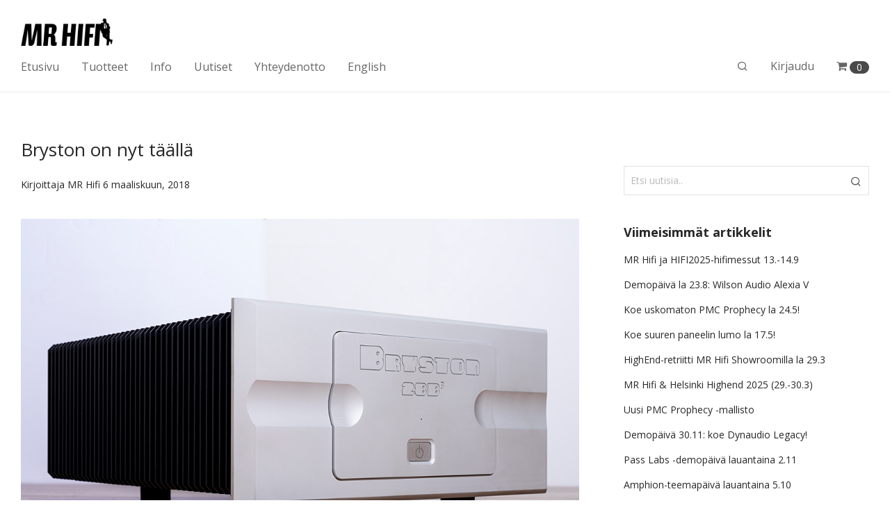

--- FILE ---
content_type: text/html; charset=UTF-8
request_url: https://www.mrhifi.fi/13472-2/
body_size: 28897
content:

<!DOCTYPE html>

<html lang="fi" class="footer-sticky-1">
    <head>
        <meta charset="UTF-8">
        <meta name="viewport" content="width=device-width, initial-scale=1.0, maximum-scale=1.0, user-scalable=no">
		<title>Bryston on nyt täällä &#8211; MrHifi</title>
<meta name='robots' content='max-image-preview:large' />
<link rel='dns-prefetch' href='//fonts.googleapis.com' />
<link rel='preconnect' href='https://fonts.gstatic.com' crossorigin />
<link rel="alternate" type="application/rss+xml" title="MrHifi &raquo; syöte" href="https://www.mrhifi.fi/feed/" />
<link rel="alternate" type="application/rss+xml" title="MrHifi &raquo; kommenttien syöte" href="https://www.mrhifi.fi/comments/feed/" />
<link rel="alternate" type="application/rss+xml" title="MrHifi &raquo; Bryston on nyt täällä kommenttien syöte" href="https://www.mrhifi.fi/13472-2/feed/" />
<script type="text/javascript">
/* <![CDATA[ */
window._wpemojiSettings = {"baseUrl":"https:\/\/s.w.org\/images\/core\/emoji\/14.0.0\/72x72\/","ext":".png","svgUrl":"https:\/\/s.w.org\/images\/core\/emoji\/14.0.0\/svg\/","svgExt":".svg","source":{"concatemoji":"https:\/\/www.mrhifi.fi\/wp-includes\/js\/wp-emoji-release.min.js?ver=6.4.7"}};
/*! This file is auto-generated */
!function(i,n){var o,s,e;function c(e){try{var t={supportTests:e,timestamp:(new Date).valueOf()};sessionStorage.setItem(o,JSON.stringify(t))}catch(e){}}function p(e,t,n){e.clearRect(0,0,e.canvas.width,e.canvas.height),e.fillText(t,0,0);var t=new Uint32Array(e.getImageData(0,0,e.canvas.width,e.canvas.height).data),r=(e.clearRect(0,0,e.canvas.width,e.canvas.height),e.fillText(n,0,0),new Uint32Array(e.getImageData(0,0,e.canvas.width,e.canvas.height).data));return t.every(function(e,t){return e===r[t]})}function u(e,t,n){switch(t){case"flag":return n(e,"\ud83c\udff3\ufe0f\u200d\u26a7\ufe0f","\ud83c\udff3\ufe0f\u200b\u26a7\ufe0f")?!1:!n(e,"\ud83c\uddfa\ud83c\uddf3","\ud83c\uddfa\u200b\ud83c\uddf3")&&!n(e,"\ud83c\udff4\udb40\udc67\udb40\udc62\udb40\udc65\udb40\udc6e\udb40\udc67\udb40\udc7f","\ud83c\udff4\u200b\udb40\udc67\u200b\udb40\udc62\u200b\udb40\udc65\u200b\udb40\udc6e\u200b\udb40\udc67\u200b\udb40\udc7f");case"emoji":return!n(e,"\ud83e\udef1\ud83c\udffb\u200d\ud83e\udef2\ud83c\udfff","\ud83e\udef1\ud83c\udffb\u200b\ud83e\udef2\ud83c\udfff")}return!1}function f(e,t,n){var r="undefined"!=typeof WorkerGlobalScope&&self instanceof WorkerGlobalScope?new OffscreenCanvas(300,150):i.createElement("canvas"),a=r.getContext("2d",{willReadFrequently:!0}),o=(a.textBaseline="top",a.font="600 32px Arial",{});return e.forEach(function(e){o[e]=t(a,e,n)}),o}function t(e){var t=i.createElement("script");t.src=e,t.defer=!0,i.head.appendChild(t)}"undefined"!=typeof Promise&&(o="wpEmojiSettingsSupports",s=["flag","emoji"],n.supports={everything:!0,everythingExceptFlag:!0},e=new Promise(function(e){i.addEventListener("DOMContentLoaded",e,{once:!0})}),new Promise(function(t){var n=function(){try{var e=JSON.parse(sessionStorage.getItem(o));if("object"==typeof e&&"number"==typeof e.timestamp&&(new Date).valueOf()<e.timestamp+604800&&"object"==typeof e.supportTests)return e.supportTests}catch(e){}return null}();if(!n){if("undefined"!=typeof Worker&&"undefined"!=typeof OffscreenCanvas&&"undefined"!=typeof URL&&URL.createObjectURL&&"undefined"!=typeof Blob)try{var e="postMessage("+f.toString()+"("+[JSON.stringify(s),u.toString(),p.toString()].join(",")+"));",r=new Blob([e],{type:"text/javascript"}),a=new Worker(URL.createObjectURL(r),{name:"wpTestEmojiSupports"});return void(a.onmessage=function(e){c(n=e.data),a.terminate(),t(n)})}catch(e){}c(n=f(s,u,p))}t(n)}).then(function(e){for(var t in e)n.supports[t]=e[t],n.supports.everything=n.supports.everything&&n.supports[t],"flag"!==t&&(n.supports.everythingExceptFlag=n.supports.everythingExceptFlag&&n.supports[t]);n.supports.everythingExceptFlag=n.supports.everythingExceptFlag&&!n.supports.flag,n.DOMReady=!1,n.readyCallback=function(){n.DOMReady=!0}}).then(function(){return e}).then(function(){var e;n.supports.everything||(n.readyCallback(),(e=n.source||{}).concatemoji?t(e.concatemoji):e.wpemoji&&e.twemoji&&(t(e.twemoji),t(e.wpemoji)))}))}((window,document),window._wpemojiSettings);
/* ]]> */
</script>
<link rel='stylesheet' id='js_composer_front-css' href='https://www.mrhifi.fi/wp-content/themes/savoy/assets/css/visual-composer/nm-js_composer.css?ver=2.7.4' type='text/css' media='all' />
<style id='wp-emoji-styles-inline-css' type='text/css'>

	img.wp-smiley, img.emoji {
		display: inline !important;
		border: none !important;
		box-shadow: none !important;
		height: 1em !important;
		width: 1em !important;
		margin: 0 0.07em !important;
		vertical-align: -0.1em !important;
		background: none !important;
		padding: 0 !important;
	}
</style>
<link rel='stylesheet' id='wp-block-library-css' href='https://www.mrhifi.fi/wp-includes/css/dist/block-library/style.min.css?ver=6.4.7' type='text/css' media='all' />
<style id='classic-theme-styles-inline-css' type='text/css'>
/*! This file is auto-generated */
.wp-block-button__link{color:#fff;background-color:#32373c;border-radius:9999px;box-shadow:none;text-decoration:none;padding:calc(.667em + 2px) calc(1.333em + 2px);font-size:1.125em}.wp-block-file__button{background:#32373c;color:#fff;text-decoration:none}
</style>
<style id='global-styles-inline-css' type='text/css'>
body{--wp--preset--color--black: #000000;--wp--preset--color--cyan-bluish-gray: #abb8c3;--wp--preset--color--white: #ffffff;--wp--preset--color--pale-pink: #f78da7;--wp--preset--color--vivid-red: #cf2e2e;--wp--preset--color--luminous-vivid-orange: #ff6900;--wp--preset--color--luminous-vivid-amber: #fcb900;--wp--preset--color--light-green-cyan: #7bdcb5;--wp--preset--color--vivid-green-cyan: #00d084;--wp--preset--color--pale-cyan-blue: #8ed1fc;--wp--preset--color--vivid-cyan-blue: #0693e3;--wp--preset--color--vivid-purple: #9b51e0;--wp--preset--gradient--vivid-cyan-blue-to-vivid-purple: linear-gradient(135deg,rgba(6,147,227,1) 0%,rgb(155,81,224) 100%);--wp--preset--gradient--light-green-cyan-to-vivid-green-cyan: linear-gradient(135deg,rgb(122,220,180) 0%,rgb(0,208,130) 100%);--wp--preset--gradient--luminous-vivid-amber-to-luminous-vivid-orange: linear-gradient(135deg,rgba(252,185,0,1) 0%,rgba(255,105,0,1) 100%);--wp--preset--gradient--luminous-vivid-orange-to-vivid-red: linear-gradient(135deg,rgba(255,105,0,1) 0%,rgb(207,46,46) 100%);--wp--preset--gradient--very-light-gray-to-cyan-bluish-gray: linear-gradient(135deg,rgb(238,238,238) 0%,rgb(169,184,195) 100%);--wp--preset--gradient--cool-to-warm-spectrum: linear-gradient(135deg,rgb(74,234,220) 0%,rgb(151,120,209) 20%,rgb(207,42,186) 40%,rgb(238,44,130) 60%,rgb(251,105,98) 80%,rgb(254,248,76) 100%);--wp--preset--gradient--blush-light-purple: linear-gradient(135deg,rgb(255,206,236) 0%,rgb(152,150,240) 100%);--wp--preset--gradient--blush-bordeaux: linear-gradient(135deg,rgb(254,205,165) 0%,rgb(254,45,45) 50%,rgb(107,0,62) 100%);--wp--preset--gradient--luminous-dusk: linear-gradient(135deg,rgb(255,203,112) 0%,rgb(199,81,192) 50%,rgb(65,88,208) 100%);--wp--preset--gradient--pale-ocean: linear-gradient(135deg,rgb(255,245,203) 0%,rgb(182,227,212) 50%,rgb(51,167,181) 100%);--wp--preset--gradient--electric-grass: linear-gradient(135deg,rgb(202,248,128) 0%,rgb(113,206,126) 100%);--wp--preset--gradient--midnight: linear-gradient(135deg,rgb(2,3,129) 0%,rgb(40,116,252) 100%);--wp--preset--font-size--small: 13px;--wp--preset--font-size--medium: 20px;--wp--preset--font-size--large: 36px;--wp--preset--font-size--x-large: 42px;--wp--preset--spacing--20: 0.44rem;--wp--preset--spacing--30: 0.67rem;--wp--preset--spacing--40: 1rem;--wp--preset--spacing--50: 1.5rem;--wp--preset--spacing--60: 2.25rem;--wp--preset--spacing--70: 3.38rem;--wp--preset--spacing--80: 5.06rem;--wp--preset--shadow--natural: 6px 6px 9px rgba(0, 0, 0, 0.2);--wp--preset--shadow--deep: 12px 12px 50px rgba(0, 0, 0, 0.4);--wp--preset--shadow--sharp: 6px 6px 0px rgba(0, 0, 0, 0.2);--wp--preset--shadow--outlined: 6px 6px 0px -3px rgba(255, 255, 255, 1), 6px 6px rgba(0, 0, 0, 1);--wp--preset--shadow--crisp: 6px 6px 0px rgba(0, 0, 0, 1);}:where(.is-layout-flex){gap: 0.5em;}:where(.is-layout-grid){gap: 0.5em;}body .is-layout-flow > .alignleft{float: left;margin-inline-start: 0;margin-inline-end: 2em;}body .is-layout-flow > .alignright{float: right;margin-inline-start: 2em;margin-inline-end: 0;}body .is-layout-flow > .aligncenter{margin-left: auto !important;margin-right: auto !important;}body .is-layout-constrained > .alignleft{float: left;margin-inline-start: 0;margin-inline-end: 2em;}body .is-layout-constrained > .alignright{float: right;margin-inline-start: 2em;margin-inline-end: 0;}body .is-layout-constrained > .aligncenter{margin-left: auto !important;margin-right: auto !important;}body .is-layout-constrained > :where(:not(.alignleft):not(.alignright):not(.alignfull)){max-width: var(--wp--style--global--content-size);margin-left: auto !important;margin-right: auto !important;}body .is-layout-constrained > .alignwide{max-width: var(--wp--style--global--wide-size);}body .is-layout-flex{display: flex;}body .is-layout-flex{flex-wrap: wrap;align-items: center;}body .is-layout-flex > *{margin: 0;}body .is-layout-grid{display: grid;}body .is-layout-grid > *{margin: 0;}:where(.wp-block-columns.is-layout-flex){gap: 2em;}:where(.wp-block-columns.is-layout-grid){gap: 2em;}:where(.wp-block-post-template.is-layout-flex){gap: 1.25em;}:where(.wp-block-post-template.is-layout-grid){gap: 1.25em;}.has-black-color{color: var(--wp--preset--color--black) !important;}.has-cyan-bluish-gray-color{color: var(--wp--preset--color--cyan-bluish-gray) !important;}.has-white-color{color: var(--wp--preset--color--white) !important;}.has-pale-pink-color{color: var(--wp--preset--color--pale-pink) !important;}.has-vivid-red-color{color: var(--wp--preset--color--vivid-red) !important;}.has-luminous-vivid-orange-color{color: var(--wp--preset--color--luminous-vivid-orange) !important;}.has-luminous-vivid-amber-color{color: var(--wp--preset--color--luminous-vivid-amber) !important;}.has-light-green-cyan-color{color: var(--wp--preset--color--light-green-cyan) !important;}.has-vivid-green-cyan-color{color: var(--wp--preset--color--vivid-green-cyan) !important;}.has-pale-cyan-blue-color{color: var(--wp--preset--color--pale-cyan-blue) !important;}.has-vivid-cyan-blue-color{color: var(--wp--preset--color--vivid-cyan-blue) !important;}.has-vivid-purple-color{color: var(--wp--preset--color--vivid-purple) !important;}.has-black-background-color{background-color: var(--wp--preset--color--black) !important;}.has-cyan-bluish-gray-background-color{background-color: var(--wp--preset--color--cyan-bluish-gray) !important;}.has-white-background-color{background-color: var(--wp--preset--color--white) !important;}.has-pale-pink-background-color{background-color: var(--wp--preset--color--pale-pink) !important;}.has-vivid-red-background-color{background-color: var(--wp--preset--color--vivid-red) !important;}.has-luminous-vivid-orange-background-color{background-color: var(--wp--preset--color--luminous-vivid-orange) !important;}.has-luminous-vivid-amber-background-color{background-color: var(--wp--preset--color--luminous-vivid-amber) !important;}.has-light-green-cyan-background-color{background-color: var(--wp--preset--color--light-green-cyan) !important;}.has-vivid-green-cyan-background-color{background-color: var(--wp--preset--color--vivid-green-cyan) !important;}.has-pale-cyan-blue-background-color{background-color: var(--wp--preset--color--pale-cyan-blue) !important;}.has-vivid-cyan-blue-background-color{background-color: var(--wp--preset--color--vivid-cyan-blue) !important;}.has-vivid-purple-background-color{background-color: var(--wp--preset--color--vivid-purple) !important;}.has-black-border-color{border-color: var(--wp--preset--color--black) !important;}.has-cyan-bluish-gray-border-color{border-color: var(--wp--preset--color--cyan-bluish-gray) !important;}.has-white-border-color{border-color: var(--wp--preset--color--white) !important;}.has-pale-pink-border-color{border-color: var(--wp--preset--color--pale-pink) !important;}.has-vivid-red-border-color{border-color: var(--wp--preset--color--vivid-red) !important;}.has-luminous-vivid-orange-border-color{border-color: var(--wp--preset--color--luminous-vivid-orange) !important;}.has-luminous-vivid-amber-border-color{border-color: var(--wp--preset--color--luminous-vivid-amber) !important;}.has-light-green-cyan-border-color{border-color: var(--wp--preset--color--light-green-cyan) !important;}.has-vivid-green-cyan-border-color{border-color: var(--wp--preset--color--vivid-green-cyan) !important;}.has-pale-cyan-blue-border-color{border-color: var(--wp--preset--color--pale-cyan-blue) !important;}.has-vivid-cyan-blue-border-color{border-color: var(--wp--preset--color--vivid-cyan-blue) !important;}.has-vivid-purple-border-color{border-color: var(--wp--preset--color--vivid-purple) !important;}.has-vivid-cyan-blue-to-vivid-purple-gradient-background{background: var(--wp--preset--gradient--vivid-cyan-blue-to-vivid-purple) !important;}.has-light-green-cyan-to-vivid-green-cyan-gradient-background{background: var(--wp--preset--gradient--light-green-cyan-to-vivid-green-cyan) !important;}.has-luminous-vivid-amber-to-luminous-vivid-orange-gradient-background{background: var(--wp--preset--gradient--luminous-vivid-amber-to-luminous-vivid-orange) !important;}.has-luminous-vivid-orange-to-vivid-red-gradient-background{background: var(--wp--preset--gradient--luminous-vivid-orange-to-vivid-red) !important;}.has-very-light-gray-to-cyan-bluish-gray-gradient-background{background: var(--wp--preset--gradient--very-light-gray-to-cyan-bluish-gray) !important;}.has-cool-to-warm-spectrum-gradient-background{background: var(--wp--preset--gradient--cool-to-warm-spectrum) !important;}.has-blush-light-purple-gradient-background{background: var(--wp--preset--gradient--blush-light-purple) !important;}.has-blush-bordeaux-gradient-background{background: var(--wp--preset--gradient--blush-bordeaux) !important;}.has-luminous-dusk-gradient-background{background: var(--wp--preset--gradient--luminous-dusk) !important;}.has-pale-ocean-gradient-background{background: var(--wp--preset--gradient--pale-ocean) !important;}.has-electric-grass-gradient-background{background: var(--wp--preset--gradient--electric-grass) !important;}.has-midnight-gradient-background{background: var(--wp--preset--gradient--midnight) !important;}.has-small-font-size{font-size: var(--wp--preset--font-size--small) !important;}.has-medium-font-size{font-size: var(--wp--preset--font-size--medium) !important;}.has-large-font-size{font-size: var(--wp--preset--font-size--large) !important;}.has-x-large-font-size{font-size: var(--wp--preset--font-size--x-large) !important;}
.wp-block-navigation a:where(:not(.wp-element-button)){color: inherit;}
:where(.wp-block-post-template.is-layout-flex){gap: 1.25em;}:where(.wp-block-post-template.is-layout-grid){gap: 1.25em;}
:where(.wp-block-columns.is-layout-flex){gap: 2em;}:where(.wp-block-columns.is-layout-grid){gap: 2em;}
.wp-block-pullquote{font-size: 1.5em;line-height: 1.6;}
</style>
<style id='woocommerce-inline-inline-css' type='text/css'>
.woocommerce form .form-row .required { visibility: visible; }
</style>
<link rel='stylesheet' id='normalize-css' href='https://www.mrhifi.fi/wp-content/themes/savoy/assets/css/third-party/normalize.min.css?ver=3.0.2' type='text/css' media='all' />
<link rel='stylesheet' id='slick-slider-css' href='https://www.mrhifi.fi/wp-content/themes/savoy/assets/css/third-party/slick.min.css?ver=1.5.5' type='text/css' media='all' />
<link rel='stylesheet' id='slick-slider-theme-css' href='https://www.mrhifi.fi/wp-content/themes/savoy/assets/css/third-party/slick-theme.min.css?ver=1.5.5' type='text/css' media='all' />
<link rel='stylesheet' id='magnific-popup-css' href='https://www.mrhifi.fi/wp-content/themes/savoy/assets/css/third-party/magnific-popup.min.css?ver=0.9.7' type='text/css' media='all' />
<link rel='stylesheet' id='nm-grid-css' href='https://www.mrhifi.fi/wp-content/themes/savoy/assets/css/grid.css?ver=2.7.4' type='text/css' media='all' />
<link rel='stylesheet' id='selectod-css' href='https://www.mrhifi.fi/wp-content/themes/savoy/assets/css/third-party/selectod.min.css?ver=3.8.1' type='text/css' media='all' />
<link rel='stylesheet' id='nm-shop-css' href='https://www.mrhifi.fi/wp-content/themes/savoy/assets/css/shop.css?ver=2.7.4' type='text/css' media='all' />
<link rel='stylesheet' id='nm-icons-css' href='https://www.mrhifi.fi/wp-content/themes/savoy/assets/css/font-icons/theme-icons/theme-icons.min.css?ver=2.7.4' type='text/css' media='all' />
<link rel='stylesheet' id='nm-core-css' href='https://www.mrhifi.fi/wp-content/themes/savoy/style.css?ver=2.7.4' type='text/css' media='all' />
<link rel='stylesheet' id='nm-elements-css' href='https://www.mrhifi.fi/wp-content/themes/savoy/assets/css/elements.css?ver=2.7.4' type='text/css' media='all' />
<link rel='stylesheet' id='nm-portfolio-css' href='https://www.mrhifi.fi/wp-content/plugins/nm-portfolio/assets/css/nm-portfolio.css?ver=1.2.9' type='text/css' media='all' />
<link rel="preload" as="style" href="https://fonts.googleapis.com/css?family=Open%20Sans:400,700&#038;display=swap&#038;ver=1676542865" /><link rel="stylesheet" href="https://fonts.googleapis.com/css?family=Open%20Sans:400,700&#038;display=swap&#038;ver=1676542865" media="print" onload="this.media='all'"><noscript><link rel="stylesheet" href="https://fonts.googleapis.com/css?family=Open%20Sans:400,700&#038;display=swap&#038;ver=1676542865" /></noscript><script type="text/javascript" src="https://www.mrhifi.fi/wp-includes/js/jquery/jquery.min.js?ver=3.7.1" id="jquery-core-js"></script>
<script type="text/javascript" src="https://www.mrhifi.fi/wp-includes/js/jquery/jquery-migrate.min.js?ver=3.4.1" id="jquery-migrate-js"></script>
<script type="text/javascript" src="https://www.mrhifi.fi/wp-content/plugins/woocommerce/assets/js/jquery-blockui/jquery.blockUI.min.js?ver=2.7.0-wc.8.4.2" id="jquery-blockui-js" defer="defer" data-wp-strategy="defer"></script>
<script type="text/javascript" id="wc-add-to-cart-js-extra">
/* <![CDATA[ */
var wc_add_to_cart_params = {"ajax_url":"\/wp-admin\/admin-ajax.php","wc_ajax_url":"\/?wc-ajax=%%endpoint%%","i18n_view_cart":"N\u00e4yt\u00e4 ostoskori","cart_url":"https:\/\/www.mrhifi.fi\/ostoskori\/","is_cart":"","cart_redirect_after_add":"no"};
/* ]]> */
</script>
<script type="text/javascript" src="https://www.mrhifi.fi/wp-content/plugins/woocommerce/assets/js/frontend/add-to-cart.min.js?ver=8.4.2" id="wc-add-to-cart-js" defer="defer" data-wp-strategy="defer"></script>
<script type="text/javascript" src="https://www.mrhifi.fi/wp-content/plugins/woocommerce/assets/js/js-cookie/js.cookie.min.js?ver=2.1.4-wc.8.4.2" id="js-cookie-js" defer="defer" data-wp-strategy="defer"></script>
<script type="text/javascript" id="woocommerce-js-extra">
/* <![CDATA[ */
var woocommerce_params = {"ajax_url":"\/wp-admin\/admin-ajax.php","wc_ajax_url":"\/?wc-ajax=%%endpoint%%"};
/* ]]> */
</script>
<script type="text/javascript" src="https://www.mrhifi.fi/wp-content/plugins/woocommerce/assets/js/frontend/woocommerce.min.js?ver=8.4.2" id="woocommerce-js" defer="defer" data-wp-strategy="defer"></script>
<link rel="https://api.w.org/" href="https://www.mrhifi.fi/wp-json/" /><link rel="alternate" type="application/json" href="https://www.mrhifi.fi/wp-json/wp/v2/posts/13472" /><link rel="EditURI" type="application/rsd+xml" title="RSD" href="https://www.mrhifi.fi/xmlrpc.php?rsd" />
<meta name="generator" content="WordPress 6.4.7" />
<meta name="generator" content="WooCommerce 8.4.2" />
<link rel="canonical" href="https://www.mrhifi.fi/13472-2/" />
<link rel='shortlink' href='https://www.mrhifi.fi/?p=13472' />
<link rel="alternate" type="application/json+oembed" href="https://www.mrhifi.fi/wp-json/oembed/1.0/embed?url=https%3A%2F%2Fwww.mrhifi.fi%2F13472-2%2F" />
<link rel="alternate" type="text/xml+oembed" href="https://www.mrhifi.fi/wp-json/oembed/1.0/embed?url=https%3A%2F%2Fwww.mrhifi.fi%2F13472-2%2F&#038;format=xml" />
<meta name="framework" content="Redux 4.3.7.3" />	<noscript><style>.woocommerce-product-gallery{ opacity: 1 !important; }</style></noscript>
	<meta name="generator" content="Powered by WPBakery Page Builder - drag and drop page builder for WordPress."/>
<link rel="icon" href="https://www.mrhifi.fi/wp-content/uploads/2018/11/cropped-favicon-32x32.jpg" sizes="32x32" />
<link rel="icon" href="https://www.mrhifi.fi/wp-content/uploads/2018/11/cropped-favicon-192x192.jpg" sizes="192x192" />
<link rel="apple-touch-icon" href="https://www.mrhifi.fi/wp-content/uploads/2018/11/cropped-favicon-180x180.jpg" />
<meta name="msapplication-TileImage" content="https://www.mrhifi.fi/wp-content/uploads/2018/11/cropped-favicon-270x270.jpg" />
<style type="text/css" class="nm-custom-styles">body{font-family:Open Sans,sans-serif;}.nm-menu li a{font-size:16px;font-weight:normal;}#nm-mobile-menu .menu > li > a{font-weight:normal;}#nm-mobile-menu-main-ul.menu > li > a{font-size:15px;}#nm-mobile-menu-secondary-ul.menu li a{font-size:13px;}.vc_tta.vc_tta-accordion .vc_tta-panel-title > a,.vc_tta.vc_general .vc_tta-tab > a,.nm-team-member-content h2,.nm-post-slider-content h3,.vc_pie_chart .wpb_pie_chart_heading,.wpb_content_element .wpb_tour_tabs_wrapper .wpb_tabs_nav a,.wpb_content_element .wpb_accordion_header a,.woocommerce-order-details .order_details tfoot tr:last-child th,.woocommerce-order-details .order_details tfoot tr:last-child td,#order_review .shop_table tfoot .order-total,#order_review .shop_table tfoot .order-total,.cart-collaterals .shop_table tr.order-total,.shop_table.cart .nm-product-details a,#nm-shop-sidebar-popup #nm-shop-search input,.nm-shop-categories li a,.nm-shop-filter-menu li a,.woocommerce-message,.woocommerce-info,.woocommerce-error,blockquote,.commentlist .comment .comment-text .meta strong,.nm-related-posts-content h3,.nm-blog-no-results h1,.nm-term-description,.nm-blog-categories-list li a,.nm-blog-categories-toggle li a,.nm-blog-heading h1,#nm-mobile-menu-top-ul .nm-mobile-menu-item-search input{font-size:18px;}@media all and (max-width:768px){.vc_toggle_title h3{font-size:18px;}}@media all and (max-width:400px){#nm-shop-search input{font-size:18px;}}.add_to_cart_inline .add_to_cart_button,.add_to_cart_inline .amount,.nm-product-category-text > a,.nm-testimonial-description,.nm-feature h3,.nm_btn,.vc_toggle_content,.nm-message-box,.wpb_text_column,#nm-wishlist-table ul li.title .woocommerce-loop-product__title,.nm-order-track-top p,.customer_details h3,.woocommerce-order-details .order_details tbody,.woocommerce-MyAccount-content .shop_table tr th,.woocommerce-MyAccount-navigation ul li a,.nm-MyAccount-user-info .nm-username,.nm-MyAccount-dashboard,.nm-myaccount-lost-reset-password h2,.nm-login-form-divider span,.woocommerce-thankyou-order-details li strong,.woocommerce-order-received h3,#order_review .shop_table tbody .product-name,.woocommerce-checkout .nm-coupon-popup-wrap .nm-shop-notice,.nm-checkout-login-coupon .nm-shop-notice,.shop_table.cart .nm-product-quantity-pricing .product-subtotal,.shop_table.cart .product-quantity,.shop_attributes tr th,.shop_attributes tr td,#tab-description,.woocommerce-tabs .tabs li a,.woocommerce-product-details__short-description,.nm-shop-no-products h3,.nm-infload-controls a,#nm-shop-browse-wrap .term-description,.list_nosep .nm-shop-categories .nm-shop-sub-categories li a,.nm-shop-taxonomy-text .term-description,.nm-shop-loop-details h3,.woocommerce-loop-category__title,div.wpcf7-response-output,.wpcf7 .wpcf7-form-control,.widget_search button,.widget_product_search #searchsubmit,#wp-calendar caption,.widget .nm-widget-title,.post .entry-content,.comment-form p label,.no-comments,.commentlist .pingback p,.commentlist .trackback p,.commentlist .comment .comment-text .description,.nm-search-results .nm-post-content,.post-password-form > p:first-child,.nm-post-pagination a .long-title,.nm-blog-list .nm-post-content,.nm-blog-grid .nm-post-content,.nm-blog-classic .nm-post-content,.nm-blog-pagination a,.nm-blog-categories-list.columns li a,.page-numbers li a,.page-numbers li span,#nm-widget-panel .total,#nm-widget-panel .nm-cart-panel-item-price .amount,#nm-widget-panel .quantity .qty,#nm-widget-panel .nm-cart-panel-quantity-pricing > span.quantity,#nm-widget-panel .product-quantity,.nm-cart-panel-product-title,#nm-widget-panel .product_list_widget .empty,#nm-cart-panel-loader h5,.nm-widget-panel-header,.button,input[type=submit]{font-size:16px;}@media all and (max-width:991px){#nm-shop-sidebar .widget .nm-widget-title,.nm-shop-categories li a{font-size:16px;}}@media all and (max-width:768px){.vc_tta.vc_tta-accordion .vc_tta-panel-title > a,.vc_tta.vc_tta-tabs.vc_tta-tabs-position-left .vc_tta-tab > a,.vc_tta.vc_tta-tabs.vc_tta-tabs-position-top .vc_tta-tab > a,.wpb_content_element .wpb_tour_tabs_wrapper .wpb_tabs_nav a,.wpb_content_element .wpb_accordion_header a,.nm-term-description{font-size:16px;}}@media all and (max-width:550px){.shop_table.cart .nm-product-details a,.nm-shop-notice,.nm-related-posts-content h3{font-size:16px;}}@media all and (max-width:400px){.nm-product-category-text .nm-product-category-heading,.nm-team-member-content h2,#nm-wishlist-empty h1,.cart-empty,.nm-shop-filter-menu li a,.nm-blog-categories-list li a{font-size:16px;}}.vc_progress_bar .vc_single_bar .vc_label,.woocommerce-tabs .tabs li a span,.product .summary .price del .amount,#nm-shop-sidebar-popup-reset-button,#nm-shop-sidebar-popup .nm-shop-sidebar .widget:last-child .nm-widget-title,#nm-shop-sidebar-popup .nm-shop-sidebar .widget .nm-widget-title,.nm-shop-filter-menu li a i,.woocommerce-loop-category__title .count,span.wpcf7-not-valid-tip,.widget_rss ul li .rss-date,.wp-caption-text,.comment-respond h3 #cancel-comment-reply-link,.nm-blog-categories-toggle li .count,.nm-menu-wishlist-count,.nm-menu li.nm-menu-offscreen .nm-menu-cart-count,.nm-menu-cart .count,.nm-menu .sub-menu li a,body{font-size:14px;}@media all and (max-width:768px){.wpcf7 .wpcf7-form-control{font-size:14px;}}@media all and (max-width:400px){.nm-blog-grid .nm-post-content,.header-mobile-default .nm-menu-cart.no-icon .count{font-size:14px;}}#nm-wishlist-table .nm-variations-list,.nm-MyAccount-user-info .nm-logout-button.border,#order_review .place-order noscript,#payment .payment_methods li .payment_box,#order_review .shop_table tfoot .woocommerce-remove-coupon,.cart-collaterals .shop_table tr.cart-discount td a,#nm-shop-sidebar-popup #nm-shop-search-notice,.wc-item-meta,.variation,.woocommerce-password-hint,.woocommerce-password-strength,.nm-validation-inline-notices .form-row.woocommerce-invalid-required-field:after{font-size:12px;}body{font-weight:normal;}h1, .h1-size{font-weight:normal;}h2, .h2-size{font-weight:normal;}h3, .h3-size{font-weight:normal;}h4, .h4-size,h5, .h5-size,h6, .h6-size{font-weight:normal;}body{color:#282828;}.nm-portfolio-single-back a span {background:#282828;}.mfp-close,.wpb_content_element .wpb_tour_tabs_wrapper .wpb_tabs_nav li.ui-tabs-active a,.vc_pie_chart .vc_pie_chart_value,.vc_progress_bar .vc_single_bar .vc_label .vc_label_units,.nm-testimonial-description,.form-row label,.woocommerce-form__label,#nm-shop-search-close:hover,.products .price .amount,.nm-shop-loop-actions > a,.nm-shop-loop-actions > a:active,.nm-shop-loop-actions > a:focus,.nm-infload-controls a,.woocommerce-breadcrumb a, .woocommerce-breadcrumb span,.variations,.woocommerce-grouped-product-list-item__label a,.woocommerce-grouped-product-list-item__price ins .amount,.woocommerce-grouped-product-list-item__price > .amount,.nm-quantity-wrap .quantity .nm-qty-minus,.nm-quantity-wrap .quantity .nm-qty-plus,.product .summary .single_variation_wrap .nm-quantity-wrap label:not(.nm-qty-label-abbrev),.woocommerce-tabs .tabs li.active a,.shop_attributes th,.product_meta,.shop_table.cart .nm-product-details a,.shop_table.cart .product-quantity,.shop_table.cart .nm-product-quantity-pricing .product-subtotal,.shop_table.cart .product-remove a,.cart-collaterals,.nm-cart-empty,#order_review .shop_table,#payment .payment_methods li label,.woocommerce-thankyou-order-details li strong,.wc-bacs-bank-details li strong,.nm-MyAccount-user-info .nm-username strong,.woocommerce-MyAccount-navigation ul li a:hover,.woocommerce-MyAccount-navigation ul li.is-active a,.woocommerce-table--order-details,#nm-wishlist-empty .note i,a.dark,a:hover,.nm-blog-heading h1 strong,.nm-post-header .nm-post-meta a,.nm-post-pagination a,.commentlist > li .comment-text .meta strong,.commentlist > li .comment-text .meta strong a,.comment-form p label,.entry-content strong,blockquote,blockquote p,.widget_search button,.widget_product_search #searchsubmit,.widget_recent_comments ul li .comment-author-link,.widget_recent_comments ul li:before{color:#282828;}@media all and (max-width: 991px){.nm-shop-menu .nm-shop-filter-menu li a:hover,.nm-shop-menu .nm-shop-filter-menu li.active a,#nm-shop-sidebar .widget.show .nm-widget-title,#nm-shop-sidebar .widget .nm-widget-title:hover{color:#282828;}}.nm-portfolio-single-back a:hover span{background:#282828;}.wpb_content_element .wpb_tour_tabs_wrapper .wpb_tabs_nav a,.wpb_content_element .wpb_accordion_header a,#nm-shop-search-close,.woocommerce-breadcrumb,.nm-single-product-menu a,.star-rating:before,.woocommerce-tabs .tabs li a,.product_meta span.sku,.product_meta a,.nm-product-wishlist-button-wrap a,.nm-product-share a,.nm-wishlist-share ul li a:not(:hover),.nm-post-meta,.nm-post-share a,.nm-post-pagination a .short-title,.commentlist > li .comment-text .meta time{color:#A1A1A1;}.vc_toggle_title i,#nm-wishlist-empty p.icon i,h1{color:#282828;}h2{color:#282828;}h3{color:#282828;}h4, h5, h6{color:#282828;}a,a.dark:hover,a.gray:hover,a.invert-color:hover,.nm-highlight-text,.nm-highlight-text h1,.nm-highlight-text h2,.nm-highlight-text h3,.nm-highlight-text h4,.nm-highlight-text h5,.nm-highlight-text h6,.nm-highlight-text p,.nm-menu-wishlist-count,.nm-menu-cart a .count,.nm-menu li.nm-menu-offscreen .nm-menu-cart-count,.page-numbers li span.current,.page-numbers li a:hover,.nm-blog .sticky .nm-post-thumbnail:before,.nm-blog .category-sticky .nm-post-thumbnail:before,.nm-blog-categories-list li a:hover,.nm-blog-categories ul li.current-cat a,.widget ul li.active,.widget ul li a:hover,.widget ul li a:focus,.widget ul li a.active,#wp-calendar tbody td a,.nm-banner-link.type-txt:hover,.nm-banner.text-color-light .nm-banner-link.type-txt:hover,.nm-portfolio-categories li.current a,.add_to_cart_inline ins,.nm-product-categories.layout-separated .product-category:hover .nm-product-category-text > a,.woocommerce-breadcrumb a:hover,.products .price ins .amount,.products .price ins,.no-touch .nm-shop-loop-actions > a:hover,.nm-shop-menu ul li a:hover,.nm-shop-menu ul li.current-cat > a,.nm-shop-menu ul li.active a,.nm-shop-heading span,.nm-single-product-menu a:hover,.woocommerce-product-gallery__trigger:hover,.woocommerce-product-gallery .flex-direction-nav a:hover,.product-summary .price .amount,.product-summary .price ins,.product .summary .price .amount,.nm-product-wishlist-button-wrap a.added:active,.nm-product-wishlist-button-wrap a.added:focus,.nm-product-wishlist-button-wrap a.added:hover,.nm-product-wishlist-button-wrap a.added,.woocommerce-tabs .tabs li a span,#review_form .comment-form-rating .stars:hover a,#review_form .comment-form-rating .stars.has-active a,.product_meta a:hover,.star-rating span:before,.nm-order-view .commentlist li .comment-text .meta,.nm_widget_price_filter ul li.current,.post-type-archive-product .widget_product_categories .product-categories > li:first-child > a,.widget_product_categories ul li.current-cat > a,.widget_layered_nav ul li.chosen a,.widget_layered_nav_filters ul li.chosen a,.product_list_widget li ins .amount,.woocommerce.widget_rating_filter .wc-layered-nav-rating.chosen > a,.nm-wishlist-button.added:active,.nm-wishlist-button.added:focus,.nm-wishlist-button.added:hover,.nm-wishlist-button.added,.slick-prev:not(.slick-disabled):hover,.slick-next:not(.slick-disabled):hover,.flickity-button:hover,.pswp__button:hover,.nm-portfolio-categories li a:hover{color:#000000;}.nm-blog-categories ul li.current-cat a,.nm-portfolio-categories li.current a,.woocommerce-product-gallery.pagination-enabled .flex-control-thumbs li img.flex-active,.widget_layered_nav ul li.chosen a,.widget_layered_nav_filters ul li.chosen a,.slick-dots li.slick-active button,.flickity-page-dots .dot.is-selected{border-color:#000000;}.blockUI.blockOverlay:after,.nm-loader:after,.nm-image-overlay:before,.nm-image-overlay:after,.gallery-icon:before,.gallery-icon:after,.widget_tag_cloud a:hover,.widget_product_tag_cloud a:hover{background:#000000;}@media all and (max-width:400px){.woocommerce-product-gallery.pagination-enabled .flex-control-thumbs li img.flex-active,.slick-dots li.slick-active button,.flickity-page-dots .dot.is-selected{background:#000000;}}.header-border-1 .nm-header,.nm-blog-list .nm-post-divider,#nm-blog-pagination.infinite-load,.nm-post-pagination,.no-post-comments .nm-related-posts,.nm-footer-widgets.has-border,#nm-shop-browse-wrap.nm-shop-description-borders .term-description,.nm-shop-sidebar-default #nm-shop-sidebar .widget,.products.grid-list li:not(:last-child) .nm-shop-loop-product-wrap,.nm-infload-controls a,.woocommerce-tabs,.upsells,.related,.shop_table.cart tr td,#order_review .shop_table tbody tr th,#order_review .shop_table tbody tr td,#payment .payment_methods,#payment .payment_methods li,.woocommerce-MyAccount-orders tr td,.woocommerce-MyAccount-orders tr:last-child td,.woocommerce-table--order-details tbody tr td,.woocommerce-table--order-details tbody tr:first-child td,.woocommerce-table--order-details tfoot tr:last-child td,.woocommerce-table--order-details tfoot tr:last-child th,#nm-wishlist-table > ul > li,#nm-wishlist-table > ul:first-child > li,.wpb_accordion .wpb_accordion_section,.nm-portfolio-single-footer{border-color:#EEEEEE;}.nm-blog-classic .nm-post-divider,.nm-search-results .nm-post-divider{background:#EEEEEE;}.nm-blog-categories-list li span,.nm-shop-menu ul li > span,.nm-portfolio-categories li span{color: #CCCCCC;}.nm-post-meta:before,.nm-testimonial-author span:before{background:#CCCCCC;}.button,input[type=submit],.widget_tag_cloud a, .widget_product_tag_cloud a,.add_to_cart_inline .add_to_cart_button,#nm-shop-sidebar-popup-button,.products.grid-list .nm-shop-loop-actions > a:first-of-type,.products.grid-list .nm-shop-loop-actions > a:first-child,#order_review .shop_table tbody .product-name .product-quantity{color:#FFFFFF;background-color:#282828;}.button:hover,input[type=submit]:hover.products.grid-list .nm-shop-loop-actions > a:first-of-type,.products.grid-list .nm-shop-loop-actions > a:first-child{color:#FFFFFF;}#nm-blog-pagination a,.button.border{border-color:#AAAAAA;}#nm-blog-pagination a,#nm-blog-pagination a:hover,.button.border,.button.border:hover{color:#282828;}#nm-blog-pagination a:not([disabled]):hover,.button.border:not([disabled]):hover{color:#282828;border-color:#282828;}.product-summary .quantity .nm-qty-minus,.product-summary .quantity .nm-qty-plus{color:#282828;}.nm-page-wrap{background-color:#FFFFFF;}.nm-divider .nm-divider-title,.nm-header-search{background:#FFFFFF;}.woocommerce-cart .blockOverlay,.woocommerce-checkout .blockOverlay {background-color:#FFFFFF !important;}.nm-top-bar{background:#FFFFFF;}.nm-top-bar .nm-top-bar-text,.nm-top-bar .nm-top-bar-text a,.nm-top-bar .nm-menu > li > a,.nm-top-bar .nm-menu > li > a:hover,.nm-top-bar-social li i{color:#282828;}.nm-header-placeholder{height:130px;}.nm-header{line-height:50px;padding-top:20px;padding-bottom:10px;background:#FFFFFF;}.home .nm-header{background:#FFFFFF;}.mobile-menu-open .nm-header{background:#FFFFFF !important;}.header-on-scroll .nm-header,.home.header-transparency.header-on-scroll .nm-header{background:#FFFFFF;}.header-on-scroll .nm-header:not(.static-on-scroll){padding-top:20px;padding-bottom:10px;}.nm-header.stacked .nm-header-logo,.nm-header.stacked-centered .nm-header-logo{padding-bottom:0px;}.nm-header-logo svg,.nm-header-logo img{height:40px;}@media all and (max-width:991px){.nm-header-placeholder{height:80px;}.nm-header{line-height:50px;padding-top:20px;padding-bottom:10px;}.nm-header.stacked .nm-header-logo,.nm-header.stacked-centered .nm-header-logo{padding-bottom:0px;}.nm-header-logo svg,.nm-header-logo img{height:40px;}}@media all and (max-width:400px){.nm-header-placeholder{height:80px;}.nm-header{line-height:50px;}.nm-header-logo svg,.nm-header-logo img{height:40px;}}.nm-menu li a{color:#666666;}.nm-menu li a:hover{color:#282828;}.header-transparency-light:not(.header-on-scroll):not(.mobile-menu-open) #nm-main-menu-ul > li > a,.header-transparency-light:not(.header-on-scroll):not(.mobile-menu-open) #nm-right-menu-ul > li > a{color:#FFFFFF;}.header-transparency-dark:not(.header-on-scroll):not(.mobile-menu-open) #nm-main-menu-ul > li > a,.header-transparency-dark:not(.header-on-scroll):not(.mobile-menu-open) #nm-right-menu-ul > li > a{color:#282828;}.header-transparency-light:not(.header-on-scroll):not(.mobile-menu-open) #nm-main-menu-ul > li > a:hover,.header-transparency-light:not(.header-on-scroll):not(.mobile-menu-open) #nm-right-menu-ul > li > a:hover{color:#DCDCDC;}.header-transparency-dark:not(.header-on-scroll):not(.mobile-menu-open) #nm-main-menu-ul > li > a:hover,.header-transparency-dark:not(.header-on-scroll):not(.mobile-menu-open) #nm-right-menu-ul > li > a:hover{color:#707070;}.no-touch .header-transparency-light:not(.header-on-scroll):not(.mobile-menu-open) .nm-header:hover{background-color:transparent;}.no-touch .header-transparency-dark:not(.header-on-scroll):not(.mobile-menu-open) .nm-header:hover{background-color:transparent;}.nm-menu .sub-menu{background:#282828;}.nm-menu .sub-menu li a{color:#DDDDDD;}.nm-menu .megamenu > .sub-menu > ul > li:not(.nm-menu-item-has-image) > a,.nm-menu .sub-menu li a .label,.nm-menu .sub-menu li a:hover{color:#8E8E8E;}.nm-menu .megamenu.full > .sub-menu{padding-top:28px;padding-bottom:15px;background:#FFFFFF;}.nm-menu .megamenu.full > .sub-menu > ul{max-width:1080px;}.nm-menu .megamenu.full .sub-menu li a{color:#777777;}.nm-menu .megamenu.full > .sub-menu > ul > li:not(.nm-menu-item-has-image) > a,.nm-menu .megamenu.full .sub-menu li a:hover{color:#282828;}.nm-menu .megamenu > .sub-menu > ul > li.nm-menu-item-has-image{border-right-color:#EEEEEE;}.nm-menu-icon span{background:#666666;}.header-transparency-light:not(.header-on-scroll):not(.mobile-menu-open) .nm-menu-icon span{background:#FFFFFF;}.header-transparency-dark:not(.header-on-scroll):not(.mobile-menu-open) .nm-menu-icon span{background:#282828;}#nm-mobile-menu{ background:#EEEEEE;}#nm-mobile-menu .menu li{border-bottom-color:#EEEEEE;}#nm-mobile-menu .menu a,#nm-mobile-menu .menu li .nm-menu-toggle,#nm-mobile-menu-top-ul .nm-mobile-menu-item-search input,#nm-mobile-menu-top-ul .nm-mobile-menu-item-search span,.nm-mobile-menu-social-ul li a{color:#282828;}.no-touch #nm-mobile-menu .menu a:hover,#nm-mobile-menu .menu li.active > a,#nm-mobile-menu .menu > li.active > .nm-menu-toggle:before,#nm-mobile-menu .menu a .label,.nm-mobile-menu-social-ul li a:hover{color:#CCCCCC;}#nm-mobile-menu .sub-menu{border-top-color:#EEEEEE;}.nm-footer-widgets{padding-top:55px;padding-bottom:15px;background-color:#FFFFFF;}.nm-footer-widgets,.nm-footer-widgets .widget ul li a,.nm-footer-widgets a{color:#282828;}.nm-footer-widgets .widget .nm-widget-title{color:#282828;}.nm-footer-widgets .widget ul li a:hover,.nm-footer-widgets a:hover{color:#282828;}.nm-footer-widgets .widget_tag_cloud a:hover,.nm-footer-widgets .widget_product_tag_cloud a:hover{background:#282828;}@media all and (max-width:991px){.nm-footer-widgets{padding-top:55px;padding-bottom:15px;}}.nm-footer-bar{color:#282828;}.nm-footer-bar-inner{padding-top:30px;padding-bottom:30px;background-color:#EEEEEE;}.nm-footer-bar a{color:#282828;}.nm-footer-bar a:hover{color:#8E8E8E;}.nm-footer-bar .menu > li{border-bottom-color:#3A3A3A;}.nm-footer-bar-social a{color:#EEEEEE;}.nm-footer-bar-social a:hover{color:#C6C6C6;}@media all and (max-width:991px){.nm-footer-bar-inner{padding-top:30px;padding-bottom:30px;}}.nm-comments{background:#F7F7F7;}.nm-comments .commentlist > li,.nm-comments .commentlist .pingback,.nm-comments .commentlist .trackback{border-color:#E7E7E7;}#nm-shop-products-overlay,#nm-shop{background-color:#FFFFFF;}#nm-shop-taxonomy-header.has-image{height:600px;}.nm-shop-taxonomy-text-col{max-width:none;}.nm-shop-taxonomy-text h1{color:#282828;}.nm-shop-taxonomy-text .term-description{color:#282828;}@media all and (max-width:991px){#nm-shop-taxonomy-header.has-image{height:370px;}}@media all and (max-width:768px){#nm-shop-taxonomy-header.has-image{height:210px;}} .nm-shop-widget-scroll{height:180px;}.onsale{color:#373737;background:#FFFFFF;}.nm-label-itsnew{color:#FFFFFF;background:#282828;}.products li.outofstock .nm-shop-loop-thumbnail > a:after{color:#282828;background:#FFFFFF;}.nm-shop-loop-thumbnail{background:#EEEEEE;}.has-bg-color .nm-single-product-bg{background:#FFFFFF;}.nm-featured-video-icon{color:#282828;background:#FFFFFF;}@media all and (max-width:1080px){.woocommerce-product-gallery__wrapper{max-width:500px;}.has-bg-color .woocommerce-product-gallery {background:#FFFFFF;}}@media all and (max-width:1080px){.woocommerce-product-gallery.pagination-enabled .flex-control-thumbs{background-color:#FFFFFF;}}.nm-variation-control.nm-variation-control-color li i{width:19px;height:19px;}.nm-variation-control.nm-variation-control-image li .nm-pa-image-thumbnail-wrap{width:19px;height:19px;}.nm-shop-loop-details h3 a {color: #282828;}.product_meta .sku, .product_meta a {color: #282828;}.woocommerce-tabs .tabs .active a {color: #282828;border-bottom-color: #282828;}.woocommerce-tabs .tabs li a {color: #282828;}.widget .nm-widget-title {font-size: 18px;line-height: 1.2;font-weight: bold;margin-bottom: 18px;}.product-category h2 {font-size: 16px;line-height: 1.4;color: #282828;margin-top: 14px;padding-bottom: 12px;font-weight: bold;text-align: center;}.product-category h2 .count {display: block;font-size: 14px;color: #8c8c8c;margin-top: 6px;background: none;font-weight: normal;}.nm-shop-loop-details h3 a {color: #282828;font-size: 15px;font-weight: bold;}.vc_toggle_content {padding-left: 0px;margin-top: 25px}.vc_toggle_title h3 {font-size: 24px;}.nm-shop-categories li a {font-size: 15px;}.nm-shop-filter-menu li a {font-size: 15px;}.onsale {color: #dddddd;background: #282828;}.products .price .amount {color: #282828;font-size: 18px;}.product-short-description p {font-size: 14px;color: #888;line-height: 1.3;margin-top: 10px;margin-bottom: 10px;}.price ins {margin-left: 15px}.woocommerce-breadcrumb a, .woocommerce-breadcrumb span {color: #eeeeee;font-size: 13px;}.woocommerce-breadcrumb {color: #eeeeee;font-size: 13px;}.woocommerce-breadcrumb .delimiter {padding: 0 20px;}.nm-single-product-top {padding-top: 10px;background-color: #282828;padding-bottom: 10px;}.nm-menu-cart .count {color: #ffffff;border-radius: 50px;background: #4a4a4a;padding: 2px 10px;top: 0px;}.nm-menu-cart a .count {color: #ffffff;}.nm-shop-menu ul li a {border-bottom: 1px solid #eeeeee;}.nm-shop-menu ul li.current-cat a {color: #282828;border-bottom-color: #888;font-weight: bold;}.thumbnail_container {text-align: center;height: 100px;overflow: hidden;}.thumbnail_container img {display: block;max-height: 100px;width: auto;}a {color: #818181;}.nm-shop-menu ul li a:hover {color: #282828;border-bottom-color: #888;}.product-short-description p {min-height: 55px;}.category_banner_image{display: block; margin-left: auto; margin-right: auto;}.nm-single-product-top {padding-top: 10px;background-color: #282828;padding-bottom: 10px;max-width: 1340px;margin: auto;}.action-link-show .nm-shop-loop-actions > a {display: block;color: #282828;margin-top: 0px;padding: 7px 0px;border-top: 0px solid #eaeaea;border-bottom: 2px solid #eaeaea;}.woocommerce-MyAccount-navigation ul li a:hover, .woocommerce-MyAccount-navigation ul li.is-active a {color: #282828;font-weight: bold;}.woocommerce-MyAccount-navigation ul li a {display: block;font-size: 16px;line-height: 1.4;color: #a0a0a0;margin: 0 0 14px;padding: 0 0 3px;border-bottom: 1px solid transparent;font-weight: bold;}.cart-collaterals .shop_table tr.cart-discount td a {display: none;font-size: 12px;line-height: 1.2;}.nm-single-product-menu a i {vertical-align: middle;display: none;}.nm-shop-notice span {position: relative;display: inline-block;vertical-align: middle;padding-top: 20px;}.products li.outofstock .nm-shop-loop-thumbnail > a:after {content: "Tämä tuote ei ole nettimyynnissä";visibility: hidden;}.woocommerce-product-details__short-description {font-size: 14px;color: #888;line-height: 1.8;padding-bottom: 22px;}.product .summary .price ins {color: #000000;text-decoration: none;background: none;}</style>
<style type="text/css" class="nm-translation-styles">.products li.outofstock .nm-shop-loop-thumbnail > a:after{content:"Tämä tuote ei ole nettimyynnissä";}.nm-validation-inline-notices .form-row.woocommerce-invalid-required-field:after{content:"Vaadittu kenttä.";}</style>
		<style type="text/css" id="wp-custom-css">
			.nm-menu .sub-menu .megamenu > .sub-menu {
    top: -18px;
    left: 100%;
}
.nm-shop .wbm_banner_image {
    max-width: 1320px;
    margin: 0 auto;
}		</style>
		<noscript><style> .wpb_animate_when_almost_visible { opacity: 1; }</style></noscript>    </head>
    
	<body class="post-template-default single single-post postid-13472 single-format-standard theme-savoy woocommerce-no-js nm-page-load-transition-0 nm-preload  header-mobile-default header-border-1 widget-panel-light wpb-js-composer js-comp-ver-6.10.0 vc_responsive">
                
        <div class="nm-page-overflow">
            <div class="nm-page-wrap">
                                            
                <div class="nm-page-wrap-inner">
                    <div id="nm-header-placeholder" class="nm-header-placeholder"></div>

<header id="nm-header" class="nm-header stacked resize-on-scroll clear">
        <div class="nm-header-inner">
        <div class="nm-header-row nm-row">
    <div class="nm-header-col col-xs-12">
                
        <div class="nm-header-logo">
    <a href="https://www.mrhifi.fi/">
        <img src="https://www.mrhifi.fi/wp-content/uploads/2017/02/mr_hifi_logo_2.jpg" class="nm-logo" width="340" height="102" alt="MrHifi">
                <img src="https://www.mrhifi.fi/wp-content/themes/savoy/assets/img/logo-light@2x.png" class="nm-alt-logo" width="232" height="33" alt="MrHifi">
            </a>
</div>
                       
        <nav class="nm-main-menu">
            <ul id="nm-main-menu-ul" class="nm-menu">
                <li id="menu-item-454" class="menu-item menu-item-type-post_type menu-item-object-page menu-item-home menu-item-454"><a href="https://www.mrhifi.fi/">Etusivu</a></li>
<li id="menu-item-1538" class="menu-item menu-item-type-post_type menu-item-object-page menu-item-has-children menu-item-1538"><a href="https://www.mrhifi.fi/kauppa/">Tuotteet</a>
<div class='sub-menu'><div class='nm-sub-menu-bridge'></div><ul class='nm-sub-menu-ul'>
	<li id="menu-item-1539" class="menu-item menu-item-type-post_type menu-item-object-page menu-item-has-children menu-item-1539"><a href="https://www.mrhifi.fi/kauppa/">Tuotteet ryhmittäin</a>
	<div class='sub-menu'><ul class='nm-sub-menu-ul'>
		<li id="menu-item-1023" class="menu-item menu-item-type-taxonomy menu-item-object-product_cat menu-item-has-children menu-item-1023"><a href="https://www.mrhifi.fi/tuote-osasto/aanilahteet/">ÄÄNILÄHTEET, HIFI</a>
		<div class='sub-menu'><ul class='nm-sub-menu-ul'>
			<li id="menu-item-1024" class="menu-item menu-item-type-taxonomy menu-item-object-product_cat menu-item-1024"><a href="https://www.mrhifi.fi/tuote-osasto/aanilahteet/cd-soittimet/">CD/SACD-soittimet</a></li>
			<li id="menu-item-10302" class="menu-item menu-item-type-taxonomy menu-item-object-product_cat menu-item-10302"><a href="https://www.mrhifi.fi/tuote-osasto/aanilahteet/da-muuntimet/">DA-muuntimet</a></li>
			<li id="menu-item-1027" class="menu-item menu-item-type-taxonomy menu-item-object-product_cat menu-item-1027"><a href="https://www.mrhifi.fi/tuote-osasto/aanilahteet/verkkosoittimet/">Verkkosoittimet</a></li>
			<li id="menu-item-1028" class="menu-item menu-item-type-taxonomy menu-item-object-product_cat menu-item-1028"><a href="https://www.mrhifi.fi/tuote-osasto/aanilahteet/vinyylilevysoittimet/">Vinyylilevysoittimet</a></li>
			<li id="menu-item-1029" class="menu-item menu-item-type-taxonomy menu-item-object-product_cat menu-item-1029"><a href="https://www.mrhifi.fi/tuote-osasto/aanilahteet/virittimet/">Virittimet</a></li>
		</ul></div>
</li>
		<li id="menu-item-901" class="menu-item menu-item-type-taxonomy menu-item-object-product_cat menu-item-has-children menu-item-901"><a href="https://www.mrhifi.fi/tuote-osasto/vahvistimet/">VAHVISTIMET, HIFI</a>
		<div class='sub-menu'><ul class='nm-sub-menu-ul'>
			<li id="menu-item-915" class="menu-item menu-item-type-taxonomy menu-item-object-product_cat menu-item-915"><a href="https://www.mrhifi.fi/tuote-osasto/vahvistimet/integroidut-vahvistimet/">Integroidut vahvistimet</a></li>
			<li id="menu-item-918" class="menu-item menu-item-type-taxonomy menu-item-object-product_cat menu-item-918"><a href="https://www.mrhifi.fi/tuote-osasto/vahvistimet/paatevahvistimet/">Päätevahvistimet</a></li>
			<li id="menu-item-914" class="menu-item menu-item-type-taxonomy menu-item-object-product_cat menu-item-914"><a href="https://www.mrhifi.fi/tuote-osasto/vahvistimet/etuvahvistimet/">Etuvahvistimet</a></li>
			<li id="menu-item-919" class="menu-item menu-item-type-taxonomy menu-item-object-product_cat menu-item-919"><a href="https://www.mrhifi.fi/tuote-osasto/vahvistimet/viritinvahvistimet/">Viritinvahvistimet</a></li>
			<li id="menu-item-916" class="menu-item menu-item-type-taxonomy menu-item-object-product_cat menu-item-916"><a href="https://www.mrhifi.fi/tuote-osasto/vahvistimet/kuulokevahvistimet/">Kuulokevahvistimet</a></li>
			<li id="menu-item-917" class="menu-item menu-item-type-taxonomy menu-item-object-product_cat menu-item-917"><a href="https://www.mrhifi.fi/tuote-osasto/vahvistimet/levysoitinvahvistimet/">Levysoitinvahvistimet</a></li>
		</ul></div>
</li>
		<li id="menu-item-900" class="menu-item menu-item-type-taxonomy menu-item-object-product_cat menu-item-has-children menu-item-900"><a href="https://www.mrhifi.fi/tuote-osasto/muut-tuotteet-hifi/">MUUT TUOTTEET, HIFI</a>
		<div class='sub-menu'><ul class='nm-sub-menu-ul'>
			<li id="menu-item-12472" class="menu-item menu-item-type-taxonomy menu-item-object-product_cat menu-item-12472"><a href="https://www.mrhifi.fi/tuote-osasto/muut-tuotteet-hifi/mr-hifin-best-buy-tuotteet/">Mr Hifin Best Buy tuotteet</a></li>
			<li id="menu-item-912" class="menu-item menu-item-type-taxonomy menu-item-object-product_cat menu-item-912"><a href="https://www.mrhifi.fi/tuote-osasto/muut-tuotteet-hifi/hifi-jarjestelmat/">Hifi-järjestelmät</a></li>
			<li id="menu-item-1056" class="menu-item menu-item-type-taxonomy menu-item-object-product_cat menu-item-1056"><a href="https://www.mrhifi.fi/tuote-osasto/muut-tuotteet-hifi/aanirasiat/">Äänirasiat</a></li>
			<li id="menu-item-1057" class="menu-item menu-item-type-taxonomy menu-item-object-product_cat menu-item-1057"><a href="https://www.mrhifi.fi/tuote-osasto/muut-tuotteet-hifi/aanivarret/">Äänivarret</a></li>
			<li id="menu-item-913" class="menu-item menu-item-type-taxonomy menu-item-object-product_cat menu-item-913"><a href="https://www.mrhifi.fi/tuote-osasto/muut-tuotteet-hifi/poytaradiot-ja-lifestyle/">Pöytäradiot ja Lifestyle</a></li>
			<li id="menu-item-10312" class="menu-item menu-item-type-taxonomy menu-item-object-product_cat menu-item-10312"><a href="https://www.mrhifi.fi/tuote-osasto/muut-tuotteet-hifi/kaukosaatimet/">Kaukosäätimet</a></li>
			<li id="menu-item-10313" class="menu-item menu-item-type-taxonomy menu-item-object-product_cat menu-item-10313"><a href="https://www.mrhifi.fi/tuote-osasto/muut-tuotteet-hifi/verkkovirtasuotimet/">Verkkovirtasuotimet</a></li>
			<li id="menu-item-10314" class="menu-item menu-item-type-taxonomy menu-item-object-product_cat menu-item-10314"><a href="https://www.mrhifi.fi/tuote-osasto/muut-tuotteet-hifi/virtalahteet/">Virtalähteet</a></li>
		</ul></div>
</li>
		<li id="menu-item-1040" class="menu-item menu-item-type-taxonomy menu-item-object-product_cat menu-item-has-children menu-item-1040"><a href="https://www.mrhifi.fi/tuote-osasto/kaiuttimet/">KAIUTTIMET</a>
		<div class='sub-menu'><ul class='nm-sub-menu-ul'>
			<li id="menu-item-1043" class="menu-item menu-item-type-taxonomy menu-item-object-product_cat menu-item-1043"><a href="https://www.mrhifi.fi/tuote-osasto/kaiuttimet/hifi-kaiuttimet/">Hifi-kaiuttimet jalustalle</a></li>
			<li id="menu-item-10476" class="menu-item menu-item-type-taxonomy menu-item-object-product_cat menu-item-10476"><a href="https://www.mrhifi.fi/tuote-osasto/kaiuttimet/hifi-kaiuttimet-lattialle/">Hifi-kaiuttimet lattialle</a></li>
			<li id="menu-item-1041" class="menu-item menu-item-type-taxonomy menu-item-object-product_cat menu-item-1041"><a href="https://www.mrhifi.fi/tuote-osasto/kaiuttimet/aktiivikaiuttimet/">Aktiivikaiuttimet</a></li>
			<li id="menu-item-1046" class="menu-item menu-item-type-taxonomy menu-item-object-product_cat menu-item-1046"><a href="https://www.mrhifi.fi/tuote-osasto/kaiuttimet/subwooferit/">Subwooferit</a></li>
			<li id="menu-item-1045" class="menu-item menu-item-type-taxonomy menu-item-object-product_cat menu-item-1045"><a href="https://www.mrhifi.fi/tuote-osasto/kaiuttimet/seinakaiuttimet/">Seinäkaiuttimet</a></li>
			<li id="menu-item-1044" class="menu-item menu-item-type-taxonomy menu-item-object-product_cat menu-item-1044"><a href="https://www.mrhifi.fi/tuote-osasto/kaiuttimet/keskikaiuttimet/">Keskikaiuttimet</a></li>
			<li id="menu-item-1047" class="menu-item menu-item-type-taxonomy menu-item-object-product_cat menu-item-1047"><a href="https://www.mrhifi.fi/tuote-osasto/kaiuttimet/tehostekaiuttimet/">Tehostekaiuttimet</a></li>
			<li id="menu-item-1042" class="menu-item menu-item-type-taxonomy menu-item-object-product_cat menu-item-1042"><a href="https://www.mrhifi.fi/tuote-osasto/kaiuttimet/av-kaiutinsarjat/">AV-Kaiutinsarjat</a></li>
		</ul></div>
</li>
		<li id="menu-item-10318" class="menu-item menu-item-type-taxonomy menu-item-object-product_cat menu-item-has-children menu-item-10318"><a href="https://www.mrhifi.fi/tuote-osasto/kuulokkeet/">KUULOKKEET</a>
		<div class='sub-menu'><ul class='nm-sub-menu-ul'>
			<li id="menu-item-1061" class="menu-item menu-item-type-taxonomy menu-item-object-product_cat menu-item-1061"><a href="https://www.mrhifi.fi/tuote-osasto/kuulokkeet/hifi-kuulokkeet/">Hifi-kuulokkeet</a></li>
			<li id="menu-item-10319" class="menu-item menu-item-type-taxonomy menu-item-object-product_cat menu-item-10319"><a href="https://www.mrhifi.fi/tuote-osasto/kuulokkeet/kuulokejarjestelmat/">Kuulokejärjestelmät</a></li>
			<li id="menu-item-11851" class="menu-item menu-item-type-taxonomy menu-item-object-product_cat menu-item-11851"><a href="https://www.mrhifi.fi/tuote-osasto/kuulokkeet/kevytkuulokkeet/">Kevytkuulokkeet</a></li>
		</ul></div>
</li>
		<li id="menu-item-1030" class="menu-item menu-item-type-taxonomy menu-item-object-product_cat menu-item-has-children menu-item-1030"><a href="https://www.mrhifi.fi/tuote-osasto/kaapelituotteet/">KAAPELITUOTTEET</a>
		<div class='sub-menu'><ul class='nm-sub-menu-ul'>
			<li id="menu-item-1038" class="menu-item menu-item-type-taxonomy menu-item-object-product_cat menu-item-1038"><a href="https://www.mrhifi.fi/tuote-osasto/kaapelituotteet/valijohdot/">RCA/XLR-välijohdot</a></li>
			<li id="menu-item-1034" class="menu-item menu-item-type-taxonomy menu-item-object-product_cat menu-item-1034"><a href="https://www.mrhifi.fi/tuote-osasto/kaapelituotteet/kaiutinkaapelit/">Kaiutinkaapelit</a></li>
			<li id="menu-item-13718" class="menu-item menu-item-type-taxonomy menu-item-object-product_cat menu-item-13718"><a href="https://www.mrhifi.fi/tuote-osasto/kaapelituotteet/kuulokekaapelit/">Kuulokekaapelit</a></li>
			<li id="menu-item-1039" class="menu-item menu-item-type-taxonomy menu-item-object-product_cat menu-item-1039"><a href="https://www.mrhifi.fi/tuote-osasto/kaapelituotteet/virtakaapelit/">Virtakaapelit</a></li>
			<li id="menu-item-1031" class="menu-item menu-item-type-taxonomy menu-item-object-product_cat menu-item-1031"><a href="https://www.mrhifi.fi/tuote-osasto/kaapelituotteet/digitaalivalijohdot/">Digitaalivälijohdot</a></li>
			<li id="menu-item-1035" class="menu-item menu-item-type-taxonomy menu-item-object-product_cat menu-item-1035"><a href="https://www.mrhifi.fi/tuote-osasto/kaapelituotteet/levysoitinvalijohdot/">Levysoitinvälijohdot</a></li>
			<li id="menu-item-1037" class="menu-item menu-item-type-taxonomy menu-item-object-product_cat menu-item-1037"><a href="https://www.mrhifi.fi/tuote-osasto/kaapelituotteet/usb-ja-ethernet-johdot/">USB- ja ethernet -johdot</a></li>
			<li id="menu-item-1032" class="menu-item menu-item-type-taxonomy menu-item-object-product_cat menu-item-1032"><a href="https://www.mrhifi.fi/tuote-osasto/kaapelituotteet/hdmi-kaapelit/">HDMI-kaapelit</a></li>
			<li id="menu-item-1036" class="menu-item menu-item-type-taxonomy menu-item-object-product_cat menu-item-1036"><a href="https://www.mrhifi.fi/tuote-osasto/kaapelituotteet/liittimet/">Liittimet</a></li>
			<li id="menu-item-1033" class="menu-item menu-item-type-taxonomy menu-item-object-product_cat menu-item-1033"><a href="https://www.mrhifi.fi/tuote-osasto/kaapelituotteet/kaapelit-metritavarana/">Kaapelit metritavarana</a></li>
		</ul></div>
</li>
		<li id="menu-item-1048" class="menu-item menu-item-type-taxonomy menu-item-object-product_cat menu-item-has-children menu-item-1048"><a href="https://www.mrhifi.fi/tuote-osasto/kotiteatteri/">KOTITEATTERI</a>
		<div class='sub-menu'><ul class='nm-sub-menu-ul'>
			<li id="menu-item-1049" class="menu-item menu-item-type-taxonomy menu-item-object-product_cat menu-item-1049"><a href="https://www.mrhifi.fi/tuote-osasto/kotiteatteri/av-erillisvahvistimet/">AV-erillisvahvistimet</a></li>
			<li id="menu-item-1051" class="menu-item menu-item-type-taxonomy menu-item-object-product_cat menu-item-1051"><a href="https://www.mrhifi.fi/tuote-osasto/kotiteatteri/av-vahvistimet/">AV-vahvistimet</a></li>
			<li id="menu-item-1053" class="menu-item menu-item-type-taxonomy menu-item-object-product_cat menu-item-1053"><a href="https://www.mrhifi.fi/tuote-osasto/kotiteatteri/bluraymoninormisoittimet/">Bluray/moninormisoittimet</a></li>
			<li id="menu-item-1054" class="menu-item menu-item-type-taxonomy menu-item-object-product_cat menu-item-1054"><a href="https://www.mrhifi.fi/tuote-osasto/kotiteatteri/videoprojektorit/">Videoprojektorit</a></li>
		</ul></div>
</li>
		<li id="menu-item-910" class="menu-item menu-item-type-taxonomy menu-item-object-product_cat menu-item-has-children menu-item-910"><a href="https://www.mrhifi.fi/tuote-osasto/kalusteet-ja-telineet/">KALUSTEET</a>
		<div class='sub-menu'><ul class='nm-sub-menu-ul'>
			<li id="menu-item-10327" class="menu-item menu-item-type-taxonomy menu-item-object-product_cat menu-item-10327"><a href="https://www.mrhifi.fi/tuote-osasto/kalusteet-ja-telineet/hifiav-kalusteet/">Laitetasot</a></li>
			<li id="menu-item-10328" class="menu-item menu-item-type-taxonomy menu-item-object-product_cat menu-item-10328"><a href="https://www.mrhifi.fi/tuote-osasto/kalusteet-ja-telineet/kaiutinjalustat/">Kaiutinjalustat</a></li>
			<li id="menu-item-10329" class="menu-item menu-item-type-taxonomy menu-item-object-product_cat menu-item-10329"><a href="https://www.mrhifi.fi/tuote-osasto/kalusteet-ja-telineet/kaiutintelineet/">Kaiutinseinätelineet</a></li>
		</ul></div>
</li>
		<li id="menu-item-1055" class="menu-item menu-item-type-taxonomy menu-item-object-product_cat menu-item-has-children menu-item-1055"><a href="https://www.mrhifi.fi/tuote-osasto/muut-tuotteet/">MUUT TUOTTEET</a>
		<div class='sub-menu'><ul class='nm-sub-menu-ul'>
			<li id="menu-item-32821" class="menu-item menu-item-type-taxonomy menu-item-object-product_cat menu-item-32821"><a href="https://www.mrhifi.fi/tuote-osasto/muut-tuotteet/julkaisut/">Julkaisut</a></li>
			<li id="menu-item-908" class="menu-item menu-item-type-taxonomy menu-item-object-product_cat menu-item-908"><a href="https://www.mrhifi.fi/tuote-osasto/muut-tuotteet/tarvikkeet/">Tarvikkeet</a></li>
			<li id="menu-item-10332" class="menu-item menu-item-type-taxonomy menu-item-object-product_cat menu-item-10332"><a href="https://www.mrhifi.fi/tuote-osasto/muut-tuotteet/paivitykset/">Tuotepäivitykset</a></li>
			<li id="menu-item-10333" class="menu-item menu-item-type-taxonomy menu-item-object-product_cat menu-item-10333"><a href="https://www.mrhifi.fi/tuote-osasto/muut-tuotteet/akustiikkatarvikkeet/">Akustiikkatarvikkeet</a></li>
			<li id="menu-item-909" class="menu-item menu-item-type-taxonomy menu-item-object-product_cat menu-item-909"><a href="https://www.mrhifi.fi/tuote-osasto/muut-tuotteet/aanitteet/">Äänitteet</a></li>
		</ul></div>
</li>
		<li id="menu-item-907" class="menu-item menu-item-type-taxonomy menu-item-object-product_cat menu-item-has-children menu-item-907"><a href="https://www.mrhifi.fi/tuote-osasto/palvelut/">PALVELUT</a>
		<div class='sub-menu'><ul class='nm-sub-menu-ul'>
			<li id="menu-item-10334" class="menu-item menu-item-type-taxonomy menu-item-object-product_cat menu-item-10334"><a href="https://www.mrhifi.fi/tuote-osasto/palvelut/kotikuuntelupalvelu/">Kotikuuntelupalvelu</a></li>
			<li id="menu-item-10335" class="menu-item menu-item-type-taxonomy menu-item-object-product_cat menu-item-10335"><a href="https://www.mrhifi.fi/tuote-osasto/palvelut/vinyylisoitintyot/">Vinyylisoitintyöt</a></li>
			<li id="menu-item-10336" class="menu-item menu-item-type-taxonomy menu-item-object-product_cat menu-item-10336"><a href="https://www.mrhifi.fi/tuote-osasto/palvelut/asennukset/">Laitteistoasennukset</a></li>
			<li id="menu-item-10337" class="menu-item menu-item-type-taxonomy menu-item-object-product_cat menu-item-10337"><a href="https://www.mrhifi.fi/tuote-osasto/palvelut/erikoistyot/">Erikoistyöt</a></li>
			<li id="menu-item-10338" class="menu-item menu-item-type-taxonomy menu-item-object-product_cat menu-item-10338"><a href="https://www.mrhifi.fi/tuote-osasto/palvelut/matkaveloitukset/">Matkaveloitukset</a></li>
		</ul></div>
</li>
		<li id="menu-item-1188" class="menu-item menu-item-type-taxonomy menu-item-object-product_cat menu-item-1188"><a href="https://www.mrhifi.fi/tuote-osasto/tarjoukset/">TARJOUSTUOTTEET</a></li>
		<li id="menu-item-1380" class="menu-item menu-item-type-post_type menu-item-object-page menu-item-1380"><a href="https://www.mrhifi.fi/kauppa/">KAIKKI TUOTERYHMÄT</a></li>
	</ul></div>
</li>
	<li id="menu-item-1542" class="megamenu col-4 menu-item menu-item-type-post_type menu-item-object-page menu-item-has-children menu-item-1542"><a href="https://www.mrhifi.fi/kauppa/tuotteet-merkeittain/">Tuotteet merkeittäin</a>
	<div class='sub-menu'><ul class='nm-sub-menu-ul'>
		<li id="menu-item-12506" class="menu-item menu-item-type-custom menu-item-object-custom menu-item-has-children menu-item-12506"><a>Tuotemerkit (1-16)</a>
		<div class='sub-menu'><ul class='nm-sub-menu-ul'>
			<li id="menu-item-17168" class="menu-item menu-item-type-post_type menu-item-object-page menu-item-17168"><a href="https://www.mrhifi.fi/accuphase/">Accuphase</a></li>
			<li id="menu-item-11530" class="menu-item menu-item-type-custom menu-item-object-custom menu-item-11530"><a href="/amphion">Amphion</a></li>
			<li id="menu-item-11532" class="menu-item menu-item-type-custom menu-item-object-custom menu-item-11532"><a href="/atacama">Atacama</a></li>
			<li id="menu-item-28328" class="menu-item menu-item-type-custom menu-item-object-custom menu-item-28328"><a href="/audio-physic">Audio Physic</a></li>
			<li id="menu-item-11533" class="menu-item menu-item-type-custom menu-item-object-custom menu-item-11533"><a href="/audiovector">Audiovector</a></li>
			<li id="menu-item-23608" class="menu-item menu-item-type-post_type menu-item-object-page menu-item-23608"><a href="https://www.mrhifi.fi/bassan/">Bassan</a></li>
			<li id="menu-item-23609" class="menu-item menu-item-type-post_type menu-item-object-page menu-item-23609"><a href="https://www.mrhifi.fi/bassocontinuo/">Bassocontinuo</a></li>
			<li id="menu-item-28327" class="menu-item menu-item-type-custom menu-item-object-custom menu-item-28327"><a href="/bergmann-audio">Bergmann Audio</a></li>
			<li id="menu-item-23283" class="menu-item menu-item-type-custom menu-item-object-custom menu-item-23283"><a href="/bluesound">Bluesound</a></li>
			<li id="menu-item-11537" class="menu-item menu-item-type-custom menu-item-object-custom menu-item-11537"><a href="/cardas">Cardas</a></li>
			<li id="menu-item-11539" class="menu-item menu-item-type-custom menu-item-object-custom menu-item-11539"><a href="/custom-design">Custom Design</a></li>
			<li id="menu-item-28326" class="menu-item menu-item-type-custom menu-item-object-custom menu-item-28326"><a href="/copland">Copland</a></li>
			<li id="menu-item-11541" class="menu-item menu-item-type-custom menu-item-object-custom menu-item-11541"><a href="/cyrus">Cyrus</a></li>
			<li id="menu-item-11543" class="menu-item menu-item-type-custom menu-item-object-custom menu-item-11543"><a href="/duevel">Duevel</a></li>
			<li id="menu-item-36721" class="menu-item menu-item-type-custom menu-item-object-custom menu-item-36721"><a href="/dcs">dCS</a></li>
			<li id="menu-item-11544" class="menu-item menu-item-type-custom menu-item-object-custom menu-item-11544"><a href="/dynaudio">Dynaudio</a></li>
		</ul></div>
</li>
		<li id="menu-item-12507" class="menu-item menu-item-type-custom menu-item-object-custom menu-item-has-children menu-item-12507"><a>Tuotemerkit (17-32)</a>
		<div class='sub-menu'><ul class='nm-sub-menu-ul'>
			<li id="menu-item-12508" class="menu-item menu-item-type-custom menu-item-object-custom menu-item-12508"><a href="/dynavector">Dynavector</a></li>
			<li id="menu-item-12509" class="menu-item menu-item-type-custom menu-item-object-custom menu-item-12509"><a href="/ear-yoshino">Ear Yoshino</a></li>
			<li id="menu-item-12510" class="menu-item menu-item-type-custom menu-item-object-custom menu-item-12510"><a href="/elac">Elac</a></li>
			<li id="menu-item-23607" class="menu-item menu-item-type-post_type menu-item-object-page menu-item-23607"><a href="https://www.mrhifi.fi/furutech/">Furutech</a></li>
			<li id="menu-item-12511" class="menu-item menu-item-type-custom menu-item-object-custom menu-item-12511"><a href="/gradient">Gradient</a></li>
			<li id="menu-item-12512" class="menu-item menu-item-type-custom menu-item-object-custom menu-item-12512"><a href="/grado">Grado</a></li>
			<li id="menu-item-28325" class="menu-item menu-item-type-custom menu-item-object-custom menu-item-28325"><a href="/hana">Hana</a></li>
			<li id="menu-item-12514" class="menu-item menu-item-type-custom menu-item-object-custom menu-item-12514"><a href="/harbeth">Harbeth</a></li>
			<li id="menu-item-12515" class="menu-item menu-item-type-custom menu-item-object-custom menu-item-12515"><a href="/hifiman">Hifiman</a></li>
			<li id="menu-item-23606" class="menu-item menu-item-type-post_type menu-item-object-page menu-item-23606"><a href="https://www.mrhifi.fi/ifi/">Ifi</a></li>
			<li id="menu-item-24035" class="menu-item menu-item-type-post_type menu-item-object-page menu-item-24035"><a href="https://www.mrhifi.fi/isoacoustics/">IsoAcoustics</a></li>
			<li id="menu-item-16909" class="menu-item menu-item-type-post_type menu-item-object-page menu-item-16909"><a href="https://www.mrhifi.fi/klipsch/">Klipsch</a></li>
			<li id="menu-item-12517" class="menu-item menu-item-type-custom menu-item-object-custom menu-item-12517"><a href="/konto">Konto</a></li>
			<li id="menu-item-12519" class="menu-item menu-item-type-custom menu-item-object-custom menu-item-12519"><a href="/lehmann">Lehmann</a></li>
			<li id="menu-item-18600" class="menu-item menu-item-type-post_type menu-item-object-page menu-item-18600"><a href="https://www.mrhifi.fi/magnepan/">Magnepan</a></li>
			<li id="menu-item-12520" class="menu-item menu-item-type-custom menu-item-object-custom menu-item-12520"><a href="/marantz">Marantz</a></li>
		</ul></div>
</li>
		<li id="menu-item-12547" class="menu-item menu-item-type-custom menu-item-object-custom menu-item-has-children menu-item-12547"><a>Tuotemerkit (33-48)</a>
		<div class='sub-menu'><ul class='nm-sub-menu-ul'>
			<li id="menu-item-28323" class="menu-item menu-item-type-custom menu-item-object-custom menu-item-28323"><a href="/mbl">MBL</a></li>
			<li id="menu-item-12521" class="menu-item menu-item-type-custom menu-item-object-custom menu-item-12521"><a href="/melco">Melco</a></li>
			<li id="menu-item-12524" class="menu-item menu-item-type-custom menu-item-object-custom menu-item-12524"><a href="/nagaoka">Nagaoka</a></li>
			<li id="menu-item-12525" class="menu-item menu-item-type-custom menu-item-object-custom menu-item-12525"><a href="/naim/">Naim Audio</a></li>
			<li id="menu-item-12527" class="menu-item menu-item-type-custom menu-item-object-custom menu-item-12527"><a href="/okki-nokki">Okki Nokki</a></li>
			<li id="menu-item-37299" class="menu-item menu-item-type-custom menu-item-object-custom menu-item-37299"><a href="/pass-labs">Pass Labs</a></li>
			<li id="menu-item-14648" class="menu-item menu-item-type-custom menu-item-object-custom menu-item-14648"><a href="/pathos">Pathos</a></li>
			<li id="menu-item-12529" class="menu-item menu-item-type-custom menu-item-object-custom menu-item-12529"><a href="/pmc">PMC</a></li>
			<li id="menu-item-12531" class="menu-item menu-item-type-custom menu-item-object-custom menu-item-12531"><a href="/q-acoustics">Q Acoustics</a></li>
			<li id="menu-item-12533" class="menu-item menu-item-type-custom menu-item-object-custom menu-item-12533"><a href="/quadraspire">Quadraspire</a></li>
			<li id="menu-item-12534" class="menu-item menu-item-type-custom menu-item-object-custom menu-item-12534"><a href="/reference-recordings">Reference Recordings</a></li>
			<li id="menu-item-12535" class="menu-item menu-item-type-custom menu-item-object-custom menu-item-12535"><a href="/rega">Rega</a></li>
			<li id="menu-item-12536" class="menu-item menu-item-type-custom menu-item-object-custom menu-item-12536"><a href="/rel">REL</a></li>
			<li id="menu-item-14738" class="menu-item menu-item-type-custom menu-item-object-custom menu-item-14738"><a href="/rosso-fiorentino">Rosso Fiorentino</a></li>
			<li id="menu-item-23284" class="menu-item menu-item-type-custom menu-item-object-custom menu-item-23284"><a href="/sieveking-sound">Sieveking sound</a></li>
			<li id="menu-item-23044" class="menu-item menu-item-type-custom menu-item-object-custom menu-item-23044"><a href="/siltech">Siltech</a></li>
		</ul></div>
</li>
		<li id="menu-item-12548" class="menu-item menu-item-type-custom menu-item-object-custom menu-item-has-children menu-item-12548"><a>Tuotemerkit (49-)</a>
		<div class='sub-menu'><ul class='nm-sub-menu-ul'>
			<li id="menu-item-12639" class="menu-item menu-item-type-custom menu-item-object-custom menu-item-12639"><a href="/soundcare">Soundcare</a></li>
			<li id="menu-item-23126" class="menu-item menu-item-type-custom menu-item-object-custom menu-item-23126"><a href="/soundsmith">Soundsmith</a></li>
			<li id="menu-item-12540" class="menu-item menu-item-type-custom menu-item-object-custom menu-item-12540"><a href="/stax">Stax</a></li>
			<li id="menu-item-12541" class="menu-item menu-item-type-custom menu-item-object-custom menu-item-12541"><a href="/supra">Supra</a></li>
			<li id="menu-item-23285" class="menu-item menu-item-type-custom menu-item-object-custom menu-item-23285"><a href="/velodyne">Velodyne</a></li>
			<li id="menu-item-44768" class="menu-item menu-item-type-custom menu-item-object-custom menu-item-44768"><a href="/weiss">Weiss</a></li>
			<li id="menu-item-28098" class="menu-item menu-item-type-custom menu-item-object-custom menu-item-28098"><a href="/wilson-audio">Wilson Audio</a></li>
			<li id="menu-item-12546" class="menu-item menu-item-type-custom menu-item-object-custom menu-item-12546"><a href="/kauppa/tuotteet-merkeittain/">Näytä kaikki tuotemerkit</a></li>
		</ul></div>
</li>
	</ul></div>
</li>
	<li id="menu-item-1181" class="menu-item menu-item-type-custom menu-item-object-custom menu-item-has-children menu-item-1181"><a href="/tuote-osasto/kaytetyt-tuotteet/">Käytetyt tuotteet</a>
	<div class='sub-menu'><ul class='nm-sub-menu-ul'>
		<li id="menu-item-12147" class="menu-item menu-item-type-post_type menu-item-object-page menu-item-12147"><a href="https://www.mrhifi.fi/kaytetyt-info/">Käytetyt info</a></li>
		<li id="menu-item-10965" class="menu-item menu-item-type-taxonomy menu-item-object-product_cat menu-item-10965"><a href="https://www.mrhifi.fi/tuote-osasto/kaytetyt-tuotteet/kaytetyt-aanilahteet-hifi/">Käytetyt äänilähteet, hifi</a></li>
		<li id="menu-item-10966" class="menu-item menu-item-type-taxonomy menu-item-object-product_cat menu-item-10966"><a href="https://www.mrhifi.fi/tuote-osasto/kaytetyt-tuotteet/kaytetyt-vahvistimet-hifi/">Käytetyt vahvistimet, hifi</a></li>
		<li id="menu-item-10967" class="menu-item menu-item-type-taxonomy menu-item-object-product_cat menu-item-10967"><a href="https://www.mrhifi.fi/tuote-osasto/kaytetyt-tuotteet/kaytetyt-muut-tuotteet-hifi/">Käytetyt muut tuotteet, hifi</a></li>
		<li id="menu-item-10968" class="menu-item menu-item-type-taxonomy menu-item-object-product_cat menu-item-10968"><a href="https://www.mrhifi.fi/tuote-osasto/kaytetyt-tuotteet/kaytetyt-kaiuttimet/">Käytetyt kaiuttimet</a></li>
		<li id="menu-item-10969" class="menu-item menu-item-type-taxonomy menu-item-object-product_cat menu-item-10969"><a href="https://www.mrhifi.fi/tuote-osasto/kaytetyt-tuotteet/kaytetyt-kuulokkeet/">Käytetyt kuulokkeet</a></li>
		<li id="menu-item-10970" class="menu-item menu-item-type-taxonomy menu-item-object-product_cat menu-item-10970"><a href="https://www.mrhifi.fi/tuote-osasto/kaytetyt-tuotteet/kaytetyt-kaapelituotteet/">Käytetyt kaapelituotteet</a></li>
		<li id="menu-item-32119" class="menu-item menu-item-type-taxonomy menu-item-object-product_cat menu-item-32119"><a href="https://www.mrhifi.fi/tuote-osasto/kaytetyt-tuotteet/kaytetyt-kotiteatteri/">Käytetyt kotiteatteri</a></li>
		<li id="menu-item-10971" class="menu-item menu-item-type-taxonomy menu-item-object-product_cat menu-item-10971"><a href="https://www.mrhifi.fi/tuote-osasto/kaytetyt-tuotteet/kaytetyt-kalusteet/">Käytetyt kalusteet</a></li>
		<li id="menu-item-11166" class="menu-item menu-item-type-taxonomy menu-item-object-product_cat menu-item-11166"><a href="https://www.mrhifi.fi/tuote-osasto/kaytetyt-tuotteet/">Kaikki käytetyt</a></li>
	</ul></div>
</li>
	<li id="menu-item-10223" class="menu-item menu-item-type-custom menu-item-object-custom menu-item-10223"><a href="/mrhifinedut/">MR Hifin edut</a></li>
	<li id="menu-item-1186" class="menu-item menu-item-type-custom menu-item-object-custom menu-item-1186"><a href="/halutaan-ostaa/">Halutaan ostaa</a></li>
</ul></div>
</li>
<li id="menu-item-1302" class="menu-item menu-item-type-post_type menu-item-object-page menu-item-has-children menu-item-1302"><a href="https://www.mrhifi.fi/info/">Info</a>
<div class='sub-menu'><div class='nm-sub-menu-bridge'></div><ul class='nm-sub-menu-ul'>
	<li id="menu-item-196" class="menu-item menu-item-type-post_type menu-item-object-page menu-item-196"><a href="https://www.mrhifi.fi/yritysinfo/">Yritysinfo</a></li>
	<li id="menu-item-435" class="menu-item menu-item-type-post_type menu-item-object-page menu-item-435"><a href="https://www.mrhifi.fi/ostoinfo/">Ostoinfo</a></li>
	<li id="menu-item-1325" class="menu-item menu-item-type-post_type menu-item-object-page menu-item-has-children menu-item-1325"><a href="https://www.mrhifi.fi/palveluinfo/">Palveluinfo</a>
	<div class='sub-menu'><ul class='nm-sub-menu-ul'>
		<li id="menu-item-10783" class="menu-item menu-item-type-custom menu-item-object-custom menu-item-10783"><a href="/tuote-osasto/palvelut/asennukset/">Asennukset</a></li>
		<li id="menu-item-10784" class="menu-item menu-item-type-custom menu-item-object-custom menu-item-10784"><a href="/tuote-osasto/palvelut/erikoistyot/">Erikoistyöt</a></li>
		<li id="menu-item-10785" class="menu-item menu-item-type-custom menu-item-object-custom menu-item-10785"><a href="/kotikuuntelupalvelu/">Kotikuuntelupalvelu</a></li>
		<li id="menu-item-10786" class="menu-item menu-item-type-custom menu-item-object-custom menu-item-10786"><a href="/myyntipalvelu/">Myyntipalvelu</a></li>
		<li id="menu-item-10787" class="menu-item menu-item-type-custom menu-item-object-custom menu-item-10787"><a href="/halutaan-ostaa/">Halutaan ostaa</a></li>
	</ul></div>
</li>
	<li id="menu-item-12646" class="menu-item menu-item-type-post_type menu-item-object-page menu-item-12646"><a href="https://www.mrhifi.fi/mrhifi-fi-ohjeet/">Mrhifi.fi ohjeet</a></li>
</ul></div>
</li>
<li id="menu-item-271" class="menu-item menu-item-type-post_type menu-item-object-page current_page_parent menu-item-271"><a href="https://www.mrhifi.fi/uutiset/">Uutiset</a></li>
<li id="menu-item-200" class="menu-item menu-item-type-post_type menu-item-object-page menu-item-has-children menu-item-200"><a href="https://www.mrhifi.fi/yhteydenotto/">Yhteydenotto</a>
<div class='sub-menu'><div class='nm-sub-menu-bridge'></div><ul class='nm-sub-menu-ul'>
	<li id="menu-item-1789" class="menu-item menu-item-type-custom menu-item-object-custom menu-item-1789"><a href="/yhteydenotto/#yhteystiedot">Yhteystiedot</a></li>
	<li id="menu-item-1790" class="menu-item menu-item-type-custom menu-item-object-custom menu-item-1790"><a href="/yhteydenotto/#yhteystiedot">Aukioloajat</a></li>
	<li id="menu-item-1792" class="menu-item menu-item-type-custom menu-item-object-custom menu-item-1792"><a href="/yhteydenotto/#sijainti">Sijainti</a></li>
	<li id="menu-item-1791" class="menu-item menu-item-type-custom menu-item-object-custom menu-item-1791"><a href="/postituslista/">Postituslista</a></li>
	<li id="menu-item-619" class="menu-item menu-item-type-post_type menu-item-object-page menu-item-619"><a href="https://www.mrhifi.fi/yhteydenottolomake/">Yhteydenottolomake</a></li>
</ul></div>
</li>
<li id="menu-item-16176" class="menu-item menu-item-type-post_type menu-item-object-page menu-item-16176"><a href="https://www.mrhifi.fi/english/">English</a></li>
            </ul>
        </nav>
        
        <nav class="nm-right-menu">
            <ul id="nm-right-menu-ul" class="nm-menu">
                <li class="nm-menu-search menu-item-default has-icon"><a href="#" id="nm-menu-search-btn"><i class="nm-font nm-font-search"></i></a></li><li class="nm-menu-account menu-item-default no-icon"><a href="https://www.mrhifi.fi/oma-tili/" id="nm-menu-account-btn">Kirjaudu</a></li><li class="nm-menu-cart menu-item-default has-icon"><a href="#" id="nm-menu-cart-btn"><i class="nm-menu-cart-icon nm-font nm-font-shopping-cart"></i> <span class="nm-menu-cart-count count nm-count-zero">0</span></a></li>                <li class="nm-menu-offscreen menu-item-default">
                    <span class="nm-menu-cart-count count nm-count-zero">0</span>                    <a href="#" id="nm-mobile-menu-button" class="clicked"><div class="nm-menu-icon"><span class="line-1"></span><span class="line-2"></span><span class="line-3"></span></div></a>
                </li>
            </ul>
        </nav>

            </div>
</div>    </div>
</header>

<div id="nm-header-search">
    <a href="#" id="nm-header-search-close" class="nm-font nm-font-close2"></a>
    
    <div class="nm-header-search-wrap">
        <div class="nm-row">
            <div class="col-xs-12">
                <form id="nm-header-search-form" role="search" method="get" action="https://www.mrhifi.fi/">
                    <i class="nm-font nm-font-search"></i>
                    <input type="text" id="nm-header-search-input" autocomplete="off" value="" name="s" placeholder="Etsi tuotteita" />
                    <input type="hidden" name="post_type" value="product" />
                </form>

                                <div id="nm-header-search-notice"><span>paina <u>Enter</u> jatkaaksesi</span></div>
                            </div>
        </div>
    </div>
</div>
<div class="nm-post nm-post-sidebar-right has-post-comments">
    

	    	
	
	<div class="nm-post-body">
        <div class="nm-row">
            <div class="nm-post-content-col col col-md-8 col-sm-12 col-xs-12">
                <header class="nm-post-header entry-header">
                    
                    <h1>Bryston on nyt täällä</h1>

                    <div class="nm-single-post-meta-top">
                        <span><em>Kirjoittaja  <a href="https://www.mrhifi.fi/author/info_7f5awydi/" title="Kirjoittanut: MR Hifi" rel="author">MR Hifi</a> </em><time>  6 maaliskuun, 2018</time></span>
                    </div>
                </header>

                <article id="post-13472" class="post-13472 post type-post status-publish format-standard has-post-thumbnail hentry category-uutiset tag-bryston">
                    <div class="nm-post-content entry-content clear">
                        <p><img fetchpriority="high" decoding="async" class="alignnone size-full wp-image-13345" src="https://mrhifi.fi/wp-content/uploads/2018/03/L_1-4.jpg" alt="" width="1024" height="768" srcset="https://www.mrhifi.fi/wp-content/uploads/2018/03/L_1-4.jpg 1024w, https://www.mrhifi.fi/wp-content/uploads/2018/03/L_1-4-574x431.jpg 574w, https://www.mrhifi.fi/wp-content/uploads/2018/03/L_1-4-600x450.jpg 600w, https://www.mrhifi.fi/wp-content/uploads/2018/03/L_1-4-300x225.jpg 300w, https://www.mrhifi.fi/wp-content/uploads/2018/03/L_1-4-768x576.jpg 768w, https://www.mrhifi.fi/wp-content/uploads/2018/03/L_1-4-960x720.jpg 960w, https://www.mrhifi.fi/wp-content/uploads/2018/03/L_1-4-680x510.jpg 680w" sizes="(max-width: 1024px) 100vw, 1024px" /></p>
<p>MR Hifi esitteli viime viikonvaihteen Vantaan hifimessuilla uuden tulokkaan kovaakin kovempaan äänenlaatuluokkaan. Uudella tulokkaalla tarkoitamme tietysti <strong>Brystonia</strong> &#8211; tätä maineikasta valmistajaa joka on keikkunut aina lyhyellä listalla maailman parhaimmista ja tinkimättömimmistä audiolaitteista puhuttaessa.</p>
<p>Meillä on ilo paljastaa, että Brystonin suomenkieliset ja kattavat tuoteinfot ovat nyt valmiit ja ne on lisätty netisivuillemme juuri sinua varten. Linkki ohjaa sinut Bryston-historiikkiin ja sivun alaosassa on linkki &#8221;näytä tuotteet&#8221;, josta pääset yksittäisten tuotteiden tarkempiin infoihin. Klikkaa <a href="https://mrhifi.fi/bryston/">linkkiä</a> ja naati!</p>
                        
                                            </div>
                </article>
                
                                <div class="nm-single-post-meta-wrap has-meta">
                    <div class="nm-single-post-meta">
                    <div class="nm-single-post-tags widget_tag_cloud"><a href="https://www.mrhifi.fi/tag/bryston/" rel="tag">bryston</a></div><div class="nm-single-post-categories">Kategoriassa <a href="https://www.mrhifi.fi/category/uutiset/" rel="category tag">Uutiset</a>.</div>                    </div>

                    <div class="nm-post-share"><span>Jaa </span><a href="//www.facebook.com/sharer.php?u=https://www.mrhifi.fi/13472-2/" target="_blank" title="Jaa Facebookissa"><i class="nm-font nm-font-facebook"></i></a><a href="//twitter.com/share?url=https://www.mrhifi.fi/13472-2/" target="_blank" title="Jaa Twitterissä"><i class="nm-font nm-font-twitter"></i></a><a href="//pinterest.com/pin/create/button/?url=https://www.mrhifi.fi/13472-2/&amp;media=https://www.mrhifi.fi/wp-content/uploads/2018/03/L_2-2.jpg&amp;description=Bryston+on+nyt+t%C3%A4%C3%A4ll%C3%A4" target="_blank" title="Jaa Pinterestissä"><i class="nm-font nm-font-pinterest"></i></a></div>                </div>
            </div>

                        <div class="nm-post-sidebar-col col-md-4 col-sm-12 col-xs-12">
                <aside class="nm-sidebar sidebar" role="complementary">	
	    
    <div id="search-2" class="widget widget_search"><h3 class="nm-widget-title">&nbsp;</h3><form class="search" method="get" action="https://www.mrhifi.fi/" role="search">
	<input class="search-input" type="search" name="s" placeholder="Etsi uutisia..">
	<button class="search-submit" type="submit" role="button"><i class="nm-font nm-font-search"></i></button>
</form></div>
		<div id="recent-posts-2" class="widget widget_recent_entries">
		<h3 class="nm-widget-title">Viimeisimmät artikkelit</h3>
		<ul>
											<li>
					<a href="https://www.mrhifi.fi/mr-hifi-ja-hifi2025-hifimessut-13-14-9/">MR Hifi ja HIFI2025-hifimessut 13.-14.9</a>
									</li>
											<li>
					<a href="https://www.mrhifi.fi/46587-2/">Demopäivä la 23.8: Wilson Audio Alexia V</a>
									</li>
											<li>
					<a href="https://www.mrhifi.fi/45395-2/">Koe uskomaton PMC Prophecy la 24.5!</a>
									</li>
											<li>
					<a href="https://www.mrhifi.fi/koe-suuren-paneelin-lumo-esittelyssa-magnepan-mg20-7-la-17-5/">Koe suuren paneelin lumo la 17.5!</a>
									</li>
											<li>
					<a href="https://www.mrhifi.fi/highend-retriitti-la-29-3-klo-9-13/">HighEnd-retriitti MR Hifi Showroomilla la 29.3</a>
									</li>
											<li>
					<a href="https://www.mrhifi.fi/mr-hifi-helsinki-highend-2025-29-30-3/">MR Hifi &#038; Helsinki Highend 2025 (29.-30.3)</a>
									</li>
											<li>
					<a href="https://www.mrhifi.fi/uusi-pmc-prophecy-mallisto/">Uusi PMC Prophecy -mallisto</a>
									</li>
											<li>
					<a href="https://www.mrhifi.fi/demopaiva-30-11-koe-upea-dynaudio-legacy/">Demopäivä 30.11: koe Dynaudio Legacy!</a>
									</li>
											<li>
					<a href="https://www.mrhifi.fi/pass-labs-demopaiva-lauantaina-2-11-klo-10-14/">Pass Labs -demopäivä lauantaina 2.11</a>
									</li>
											<li>
					<a href="https://www.mrhifi.fi/amphion-teemapaiva-mr-hifi-showroomilla-la-5-10/">Amphion-teemapäivä lauantaina 5.10</a>
									</li>
					</ul>

		</div><div id="archives-2" class="widget widget_archive"><h3 class="nm-widget-title">Arkistot</h3>
			<ul>
					<li><a href='https://www.mrhifi.fi/2025/09/'>syyskuu 2025</a></li>
	<li><a href='https://www.mrhifi.fi/2025/08/'>elokuu 2025</a></li>
	<li><a href='https://www.mrhifi.fi/2025/05/'>toukokuu 2025</a></li>
	<li><a href='https://www.mrhifi.fi/2025/03/'>maaliskuu 2025</a></li>
	<li><a href='https://www.mrhifi.fi/2024/12/'>joulukuu 2024</a></li>
	<li><a href='https://www.mrhifi.fi/2024/11/'>marraskuu 2024</a></li>
	<li><a href='https://www.mrhifi.fi/2024/10/'>lokakuu 2024</a></li>
	<li><a href='https://www.mrhifi.fi/2024/09/'>syyskuu 2024</a></li>
	<li><a href='https://www.mrhifi.fi/2024/08/'>elokuu 2024</a></li>
	<li><a href='https://www.mrhifi.fi/2024/06/'>kesäkuu 2024</a></li>
	<li><a href='https://www.mrhifi.fi/2024/05/'>toukokuu 2024</a></li>
	<li><a href='https://www.mrhifi.fi/2024/04/'>huhtikuu 2024</a></li>
	<li><a href='https://www.mrhifi.fi/2024/03/'>maaliskuu 2024</a></li>
	<li><a href='https://www.mrhifi.fi/2024/02/'>helmikuu 2024</a></li>
	<li><a href='https://www.mrhifi.fi/2024/01/'>tammikuu 2024</a></li>
	<li><a href='https://www.mrhifi.fi/2023/12/'>joulukuu 2023</a></li>
	<li><a href='https://www.mrhifi.fi/2023/11/'>marraskuu 2023</a></li>
	<li><a href='https://www.mrhifi.fi/2023/10/'>lokakuu 2023</a></li>
	<li><a href='https://www.mrhifi.fi/2023/08/'>elokuu 2023</a></li>
	<li><a href='https://www.mrhifi.fi/2023/07/'>heinäkuu 2023</a></li>
	<li><a href='https://www.mrhifi.fi/2023/05/'>toukokuu 2023</a></li>
	<li><a href='https://www.mrhifi.fi/2023/03/'>maaliskuu 2023</a></li>
	<li><a href='https://www.mrhifi.fi/2023/01/'>tammikuu 2023</a></li>
	<li><a href='https://www.mrhifi.fi/2022/12/'>joulukuu 2022</a></li>
	<li><a href='https://www.mrhifi.fi/2022/10/'>lokakuu 2022</a></li>
	<li><a href='https://www.mrhifi.fi/2022/08/'>elokuu 2022</a></li>
	<li><a href='https://www.mrhifi.fi/2022/05/'>toukokuu 2022</a></li>
	<li><a href='https://www.mrhifi.fi/2022/04/'>huhtikuu 2022</a></li>
	<li><a href='https://www.mrhifi.fi/2022/03/'>maaliskuu 2022</a></li>
	<li><a href='https://www.mrhifi.fi/2022/01/'>tammikuu 2022</a></li>
	<li><a href='https://www.mrhifi.fi/2021/12/'>joulukuu 2021</a></li>
	<li><a href='https://www.mrhifi.fi/2021/11/'>marraskuu 2021</a></li>
	<li><a href='https://www.mrhifi.fi/2021/10/'>lokakuu 2021</a></li>
	<li><a href='https://www.mrhifi.fi/2021/06/'>kesäkuu 2021</a></li>
	<li><a href='https://www.mrhifi.fi/2021/05/'>toukokuu 2021</a></li>
	<li><a href='https://www.mrhifi.fi/2021/04/'>huhtikuu 2021</a></li>
	<li><a href='https://www.mrhifi.fi/2021/03/'>maaliskuu 2021</a></li>
	<li><a href='https://www.mrhifi.fi/2021/02/'>helmikuu 2021</a></li>
	<li><a href='https://www.mrhifi.fi/2020/12/'>joulukuu 2020</a></li>
	<li><a href='https://www.mrhifi.fi/2020/09/'>syyskuu 2020</a></li>
	<li><a href='https://www.mrhifi.fi/2020/08/'>elokuu 2020</a></li>
	<li><a href='https://www.mrhifi.fi/2020/06/'>kesäkuu 2020</a></li>
	<li><a href='https://www.mrhifi.fi/2020/04/'>huhtikuu 2020</a></li>
	<li><a href='https://www.mrhifi.fi/2020/03/'>maaliskuu 2020</a></li>
	<li><a href='https://www.mrhifi.fi/2020/02/'>helmikuu 2020</a></li>
	<li><a href='https://www.mrhifi.fi/2020/01/'>tammikuu 2020</a></li>
	<li><a href='https://www.mrhifi.fi/2019/12/'>joulukuu 2019</a></li>
	<li><a href='https://www.mrhifi.fi/2019/11/'>marraskuu 2019</a></li>
	<li><a href='https://www.mrhifi.fi/2019/08/'>elokuu 2019</a></li>
	<li><a href='https://www.mrhifi.fi/2019/07/'>heinäkuu 2019</a></li>
	<li><a href='https://www.mrhifi.fi/2019/06/'>kesäkuu 2019</a></li>
	<li><a href='https://www.mrhifi.fi/2019/05/'>toukokuu 2019</a></li>
	<li><a href='https://www.mrhifi.fi/2019/04/'>huhtikuu 2019</a></li>
	<li><a href='https://www.mrhifi.fi/2019/03/'>maaliskuu 2019</a></li>
	<li><a href='https://www.mrhifi.fi/2019/02/'>helmikuu 2019</a></li>
	<li><a href='https://www.mrhifi.fi/2018/11/'>marraskuu 2018</a></li>
	<li><a href='https://www.mrhifi.fi/2018/10/'>lokakuu 2018</a></li>
	<li><a href='https://www.mrhifi.fi/2018/09/'>syyskuu 2018</a></li>
	<li><a href='https://www.mrhifi.fi/2018/08/'>elokuu 2018</a></li>
	<li><a href='https://www.mrhifi.fi/2018/07/'>heinäkuu 2018</a></li>
	<li><a href='https://www.mrhifi.fi/2018/04/'>huhtikuu 2018</a></li>
	<li><a href='https://www.mrhifi.fi/2018/03/'>maaliskuu 2018</a></li>
	<li><a href='https://www.mrhifi.fi/2018/02/'>helmikuu 2018</a></li>
	<li><a href='https://www.mrhifi.fi/2018/01/'>tammikuu 2018</a></li>
	<li><a href='https://www.mrhifi.fi/2017/12/'>joulukuu 2017</a></li>
	<li><a href='https://www.mrhifi.fi/2017/11/'>marraskuu 2017</a></li>
	<li><a href='https://www.mrhifi.fi/2017/10/'>lokakuu 2017</a></li>
	<li><a href='https://www.mrhifi.fi/2017/09/'>syyskuu 2017</a></li>
	<li><a href='https://www.mrhifi.fi/2017/06/'>kesäkuu 2017</a></li>
	<li><a href='https://www.mrhifi.fi/2017/01/'>tammikuu 2017</a></li>
	<li><a href='https://www.mrhifi.fi/2016/10/'>lokakuu 2016</a></li>
	<li><a href='https://www.mrhifi.fi/2016/09/'>syyskuu 2016</a></li>
	<li><a href='https://www.mrhifi.fi/2016/08/'>elokuu 2016</a></li>
			</ul>

			</div></aside>            </div>
                    </div>
    </div>
	
    <div class="nm-post-pagination">
        <div class="nm-row">
            <div class="col-xs-12">
                <div class="nm-post-pagination-inner">
                    <div class="nm-post-prev">
                        <a href="https://www.mrhifi.fi/hurjaakin-hurjempi-kaytettyjen-paivitys/" rel="next"><span class="short-title">Previous</span><span class="long-title">Hurja käytettyjen päivitys</span></a>                    </div>

                    <div class="nm-post-next">
                        <a href="https://www.mrhifi.fi/vantaa-goes-high/" rel="prev"><span class="short-title">Next</span><span class="long-title">Vantaa goes High 3.-4.3</span></a>                    </div>
                </div>
            </div>
        </div>
    </div>
    
			   

	<div id="comments" class="nm-comments">
		<div class="nm-row">
			<div class="col col-md-8 col-sm-12 col-xs-12">
				
<div class="nm-comments-inner">
	    
    	<div id="respond" class="comment-respond">
		<h3 id="reply-title" class="comment-reply-title">Vastaa <small><a rel="nofollow" id="cancel-comment-reply-link" href="/13472-2/#respond" style="display:none;">Peruuta vastaus</a></small></h3><form action="https://www.mrhifi.fi/wp-comments-post.php" method="post" id="commentform" class="comment-form"><p class="comment-notes"><span id="email-notes">Sähköpostiosoitettasi ei julkaista.</span> <span class="required-field-message">Pakolliset kentät on merkitty <span class="required">*</span></span></p><p class="comment-form-comment"><label for="comment">Kommentti <span class="required">*</span></label> <textarea id="comment" name="comment" cols="45" rows="8" maxlength="65525" required="required"></textarea></p><p class="comment-form-author"><label for="author">Nimi <span class="required">*</span></label> <input id="author" name="author" type="text" value="" size="30" maxlength="245" autocomplete="name" required="required" /></p>
<p class="comment-form-email"><label for="email">Sähköpostiosoite <span class="required">*</span></label> <input id="email" name="email" type="text" value="" size="30" maxlength="100" aria-describedby="email-notes" autocomplete="email" required="required" /></p>
<p class="comment-form-url"><label for="url">Kotisivu</label> <input id="url" name="url" type="text" value="" size="30" maxlength="200" autocomplete="url" /></p>
<p class="comment-form-cookies-consent"><input id="wp-comment-cookies-consent" name="wp-comment-cookies-consent" type="checkbox" value="yes" /> <label for="wp-comment-cookies-consent">Tallenna nimeni, sähköpostiosoitteeni ja kotisivuni tähän selaimeen seuraavaa kommentointikertaa varten.</label></p>
<p class="form-submit"><input name="submit" type="submit" id="submit" class="submit" value="Lähetä kommentti" /> <input type='hidden' name='comment_post_ID' value='13472' id='comment_post_ID' />
<input type='hidden' name='comment_parent' id='comment_parent' value='0' />
</p></form>	</div><!-- #respond -->
	</div>
			</div>
		</div>
	</div>

    
</div>

                </div> <!-- .nm-page-wrap-inner -->
            </div> <!-- .nm-page-wrap -->
            
            <footer id="nm-footer" class="nm-footer">
                	
<div class="nm-footer-widgets has-border clearfix">
    <div class="nm-footer-widgets-inner">
        <div class="nm-row  nm-row-boxed">
            <div class="col-xs-12">
                <ul class="nm-footer-block-grid xsmall-block-grid-1  small-block-grid-1 medium-block-grid-2 large-block-grid-3">
                    <li id="text-2" class="widget widget_text"><h3 class="nm-widget-title">MR Hifi – Helsinki</h3>			<div class="textwidget">Hifimyymälä: Retkeilijänkatu 1, 00980 Helsinki
<br>
(09) 344 3949

</div>
		</li><li id="text-5" class="widget widget_text"><h3 class="nm-widget-title">MR Hifi – Lahti</h3>			<div class="textwidget"><p>Lahden etäpisteestä käsin tarjoamme 100% palvelumme myös Lahden alueelle. <span style="text-decoration: underline;"><a href="https://mrhifi.fi/yhteydenottolomake/">Kysy lisää</a></span>.</p>
<p><strong>Google translate </strong><div class="gtranslate_wrapper" id="gt-wrapper-77745137"></div></p>
</div>
		</li>                </ul>
            </div>
        </div>
    </div>
</div>                
                <div class="nm-footer-bar layout-default">
    <div class="nm-footer-bar-inner">
        <div class="nm-row">
            <div class="nm-footer-bar-left col-md-8 col-xs-12">
                
                <ul id="nm-footer-bar-menu" class="menu">
                                                        </ul>
            </div>

            <div class="nm-footer-bar-right col-md-4 col-xs-12">
                                                <div class="nm-footer-bar-copyright">&copy; 2026 <a href="/mrhifi-fi-sivuston-tekijanoikeudet/">MR Hifi | <a href="mailto:info@mrhifi.fi">info@mrhifi.fi</a> | </a>Toteutus <a href="mailto:tomi.finnerman@saunalahti.fi">Fineground</a></div>
                                            </div>
        </div>
    </div>
</div>            </footer>
            
            <div id="nm-mobile-menu" class="nm-mobile-menu">
    <div class="nm-mobile-menu-scroll">
        <div class="nm-mobile-menu-content">
            <div class="nm-row">
                                <div class="nm-mobile-menu-top col-xs-12">
                    <ul id="nm-mobile-menu-top-ul" class="menu">
                        <li class="nm-mobile-menu-item-search menu-item">
                            <form role="search" method="get" action="https://www.mrhifi.fi/">
                                <input type="text" id="nm-mobile-menu-shop-search-input" class="nm-mobile-menu-search" autocomplete="off" value="" name="s" placeholder="Etsi tuotteita" />
                                <span class="nm-font nm-font-search"></span>
                                <input type="hidden" name="post_type" value="product" />
                            </form>
                        </li>
                    </ul>
                </div>
                                
                <div class="nm-mobile-menu-main col-xs-12">
                    <ul id="nm-mobile-menu-main-ul" class="menu">
                        <li class="menu-item menu-item-type-post_type menu-item-object-page menu-item-home menu-item-454"><a href="https://www.mrhifi.fi/">Etusivu</a><span class="nm-menu-toggle"></span></li>
<li class="menu-item menu-item-type-post_type menu-item-object-page menu-item-has-children menu-item-1538"><a href="https://www.mrhifi.fi/kauppa/">Tuotteet</a><span class="nm-menu-toggle"></span>
<ul class="sub-menu">
	<li class="menu-item menu-item-type-post_type menu-item-object-page menu-item-has-children menu-item-1539"><a href="https://www.mrhifi.fi/kauppa/">Tuotteet ryhmittäin</a><span class="nm-menu-toggle"></span>
	<ul class="sub-menu">
		<li class="menu-item menu-item-type-taxonomy menu-item-object-product_cat menu-item-has-children menu-item-1023"><a href="https://www.mrhifi.fi/tuote-osasto/aanilahteet/">ÄÄNILÄHTEET, HIFI</a><span class="nm-menu-toggle"></span>
		<ul class="sub-menu">
			<li class="menu-item menu-item-type-taxonomy menu-item-object-product_cat menu-item-1024"><a href="https://www.mrhifi.fi/tuote-osasto/aanilahteet/cd-soittimet/">CD/SACD-soittimet</a><span class="nm-menu-toggle"></span></li>
			<li class="menu-item menu-item-type-taxonomy menu-item-object-product_cat menu-item-10302"><a href="https://www.mrhifi.fi/tuote-osasto/aanilahteet/da-muuntimet/">DA-muuntimet</a><span class="nm-menu-toggle"></span></li>
			<li class="menu-item menu-item-type-taxonomy menu-item-object-product_cat menu-item-1027"><a href="https://www.mrhifi.fi/tuote-osasto/aanilahteet/verkkosoittimet/">Verkkosoittimet</a><span class="nm-menu-toggle"></span></li>
			<li class="menu-item menu-item-type-taxonomy menu-item-object-product_cat menu-item-1028"><a href="https://www.mrhifi.fi/tuote-osasto/aanilahteet/vinyylilevysoittimet/">Vinyylilevysoittimet</a><span class="nm-menu-toggle"></span></li>
			<li class="menu-item menu-item-type-taxonomy menu-item-object-product_cat menu-item-1029"><a href="https://www.mrhifi.fi/tuote-osasto/aanilahteet/virittimet/">Virittimet</a><span class="nm-menu-toggle"></span></li>
		</ul>
</li>
		<li class="menu-item menu-item-type-taxonomy menu-item-object-product_cat menu-item-has-children menu-item-901"><a href="https://www.mrhifi.fi/tuote-osasto/vahvistimet/">VAHVISTIMET, HIFI</a><span class="nm-menu-toggle"></span>
		<ul class="sub-menu">
			<li class="menu-item menu-item-type-taxonomy menu-item-object-product_cat menu-item-915"><a href="https://www.mrhifi.fi/tuote-osasto/vahvistimet/integroidut-vahvistimet/">Integroidut vahvistimet</a><span class="nm-menu-toggle"></span></li>
			<li class="menu-item menu-item-type-taxonomy menu-item-object-product_cat menu-item-918"><a href="https://www.mrhifi.fi/tuote-osasto/vahvistimet/paatevahvistimet/">Päätevahvistimet</a><span class="nm-menu-toggle"></span></li>
			<li class="menu-item menu-item-type-taxonomy menu-item-object-product_cat menu-item-914"><a href="https://www.mrhifi.fi/tuote-osasto/vahvistimet/etuvahvistimet/">Etuvahvistimet</a><span class="nm-menu-toggle"></span></li>
			<li class="menu-item menu-item-type-taxonomy menu-item-object-product_cat menu-item-919"><a href="https://www.mrhifi.fi/tuote-osasto/vahvistimet/viritinvahvistimet/">Viritinvahvistimet</a><span class="nm-menu-toggle"></span></li>
			<li class="menu-item menu-item-type-taxonomy menu-item-object-product_cat menu-item-916"><a href="https://www.mrhifi.fi/tuote-osasto/vahvistimet/kuulokevahvistimet/">Kuulokevahvistimet</a><span class="nm-menu-toggle"></span></li>
			<li class="menu-item menu-item-type-taxonomy menu-item-object-product_cat menu-item-917"><a href="https://www.mrhifi.fi/tuote-osasto/vahvistimet/levysoitinvahvistimet/">Levysoitinvahvistimet</a><span class="nm-menu-toggle"></span></li>
		</ul>
</li>
		<li class="menu-item menu-item-type-taxonomy menu-item-object-product_cat menu-item-has-children menu-item-900"><a href="https://www.mrhifi.fi/tuote-osasto/muut-tuotteet-hifi/">MUUT TUOTTEET, HIFI</a><span class="nm-menu-toggle"></span>
		<ul class="sub-menu">
			<li class="menu-item menu-item-type-taxonomy menu-item-object-product_cat menu-item-12472"><a href="https://www.mrhifi.fi/tuote-osasto/muut-tuotteet-hifi/mr-hifin-best-buy-tuotteet/">Mr Hifin Best Buy tuotteet</a><span class="nm-menu-toggle"></span></li>
			<li class="menu-item menu-item-type-taxonomy menu-item-object-product_cat menu-item-912"><a href="https://www.mrhifi.fi/tuote-osasto/muut-tuotteet-hifi/hifi-jarjestelmat/">Hifi-järjestelmät</a><span class="nm-menu-toggle"></span></li>
			<li class="menu-item menu-item-type-taxonomy menu-item-object-product_cat menu-item-1056"><a href="https://www.mrhifi.fi/tuote-osasto/muut-tuotteet-hifi/aanirasiat/">Äänirasiat</a><span class="nm-menu-toggle"></span></li>
			<li class="menu-item menu-item-type-taxonomy menu-item-object-product_cat menu-item-1057"><a href="https://www.mrhifi.fi/tuote-osasto/muut-tuotteet-hifi/aanivarret/">Äänivarret</a><span class="nm-menu-toggle"></span></li>
			<li class="menu-item menu-item-type-taxonomy menu-item-object-product_cat menu-item-913"><a href="https://www.mrhifi.fi/tuote-osasto/muut-tuotteet-hifi/poytaradiot-ja-lifestyle/">Pöytäradiot ja Lifestyle</a><span class="nm-menu-toggle"></span></li>
			<li class="menu-item menu-item-type-taxonomy menu-item-object-product_cat menu-item-10312"><a href="https://www.mrhifi.fi/tuote-osasto/muut-tuotteet-hifi/kaukosaatimet/">Kaukosäätimet</a><span class="nm-menu-toggle"></span></li>
			<li class="menu-item menu-item-type-taxonomy menu-item-object-product_cat menu-item-10313"><a href="https://www.mrhifi.fi/tuote-osasto/muut-tuotteet-hifi/verkkovirtasuotimet/">Verkkovirtasuotimet</a><span class="nm-menu-toggle"></span></li>
			<li class="menu-item menu-item-type-taxonomy menu-item-object-product_cat menu-item-10314"><a href="https://www.mrhifi.fi/tuote-osasto/muut-tuotteet-hifi/virtalahteet/">Virtalähteet</a><span class="nm-menu-toggle"></span></li>
		</ul>
</li>
		<li class="menu-item menu-item-type-taxonomy menu-item-object-product_cat menu-item-has-children menu-item-1040"><a href="https://www.mrhifi.fi/tuote-osasto/kaiuttimet/">KAIUTTIMET</a><span class="nm-menu-toggle"></span>
		<ul class="sub-menu">
			<li class="menu-item menu-item-type-taxonomy menu-item-object-product_cat menu-item-1043"><a href="https://www.mrhifi.fi/tuote-osasto/kaiuttimet/hifi-kaiuttimet/">Hifi-kaiuttimet jalustalle</a><span class="nm-menu-toggle"></span></li>
			<li class="menu-item menu-item-type-taxonomy menu-item-object-product_cat menu-item-10476"><a href="https://www.mrhifi.fi/tuote-osasto/kaiuttimet/hifi-kaiuttimet-lattialle/">Hifi-kaiuttimet lattialle</a><span class="nm-menu-toggle"></span></li>
			<li class="menu-item menu-item-type-taxonomy menu-item-object-product_cat menu-item-1041"><a href="https://www.mrhifi.fi/tuote-osasto/kaiuttimet/aktiivikaiuttimet/">Aktiivikaiuttimet</a><span class="nm-menu-toggle"></span></li>
			<li class="menu-item menu-item-type-taxonomy menu-item-object-product_cat menu-item-1046"><a href="https://www.mrhifi.fi/tuote-osasto/kaiuttimet/subwooferit/">Subwooferit</a><span class="nm-menu-toggle"></span></li>
			<li class="menu-item menu-item-type-taxonomy menu-item-object-product_cat menu-item-1045"><a href="https://www.mrhifi.fi/tuote-osasto/kaiuttimet/seinakaiuttimet/">Seinäkaiuttimet</a><span class="nm-menu-toggle"></span></li>
			<li class="menu-item menu-item-type-taxonomy menu-item-object-product_cat menu-item-1044"><a href="https://www.mrhifi.fi/tuote-osasto/kaiuttimet/keskikaiuttimet/">Keskikaiuttimet</a><span class="nm-menu-toggle"></span></li>
			<li class="menu-item menu-item-type-taxonomy menu-item-object-product_cat menu-item-1047"><a href="https://www.mrhifi.fi/tuote-osasto/kaiuttimet/tehostekaiuttimet/">Tehostekaiuttimet</a><span class="nm-menu-toggle"></span></li>
			<li class="menu-item menu-item-type-taxonomy menu-item-object-product_cat menu-item-1042"><a href="https://www.mrhifi.fi/tuote-osasto/kaiuttimet/av-kaiutinsarjat/">AV-Kaiutinsarjat</a><span class="nm-menu-toggle"></span></li>
		</ul>
</li>
		<li class="menu-item menu-item-type-taxonomy menu-item-object-product_cat menu-item-has-children menu-item-10318"><a href="https://www.mrhifi.fi/tuote-osasto/kuulokkeet/">KUULOKKEET</a><span class="nm-menu-toggle"></span>
		<ul class="sub-menu">
			<li class="menu-item menu-item-type-taxonomy menu-item-object-product_cat menu-item-1061"><a href="https://www.mrhifi.fi/tuote-osasto/kuulokkeet/hifi-kuulokkeet/">Hifi-kuulokkeet</a><span class="nm-menu-toggle"></span></li>
			<li class="menu-item menu-item-type-taxonomy menu-item-object-product_cat menu-item-10319"><a href="https://www.mrhifi.fi/tuote-osasto/kuulokkeet/kuulokejarjestelmat/">Kuulokejärjestelmät</a><span class="nm-menu-toggle"></span></li>
			<li class="menu-item menu-item-type-taxonomy menu-item-object-product_cat menu-item-11851"><a href="https://www.mrhifi.fi/tuote-osasto/kuulokkeet/kevytkuulokkeet/">Kevytkuulokkeet</a><span class="nm-menu-toggle"></span></li>
		</ul>
</li>
		<li class="menu-item menu-item-type-taxonomy menu-item-object-product_cat menu-item-has-children menu-item-1030"><a href="https://www.mrhifi.fi/tuote-osasto/kaapelituotteet/">KAAPELITUOTTEET</a><span class="nm-menu-toggle"></span>
		<ul class="sub-menu">
			<li class="menu-item menu-item-type-taxonomy menu-item-object-product_cat menu-item-1038"><a href="https://www.mrhifi.fi/tuote-osasto/kaapelituotteet/valijohdot/">RCA/XLR-välijohdot</a><span class="nm-menu-toggle"></span></li>
			<li class="menu-item menu-item-type-taxonomy menu-item-object-product_cat menu-item-1034"><a href="https://www.mrhifi.fi/tuote-osasto/kaapelituotteet/kaiutinkaapelit/">Kaiutinkaapelit</a><span class="nm-menu-toggle"></span></li>
			<li class="menu-item menu-item-type-taxonomy menu-item-object-product_cat menu-item-13718"><a href="https://www.mrhifi.fi/tuote-osasto/kaapelituotteet/kuulokekaapelit/">Kuulokekaapelit</a><span class="nm-menu-toggle"></span></li>
			<li class="menu-item menu-item-type-taxonomy menu-item-object-product_cat menu-item-1039"><a href="https://www.mrhifi.fi/tuote-osasto/kaapelituotteet/virtakaapelit/">Virtakaapelit</a><span class="nm-menu-toggle"></span></li>
			<li class="menu-item menu-item-type-taxonomy menu-item-object-product_cat menu-item-1031"><a href="https://www.mrhifi.fi/tuote-osasto/kaapelituotteet/digitaalivalijohdot/">Digitaalivälijohdot</a><span class="nm-menu-toggle"></span></li>
			<li class="menu-item menu-item-type-taxonomy menu-item-object-product_cat menu-item-1035"><a href="https://www.mrhifi.fi/tuote-osasto/kaapelituotteet/levysoitinvalijohdot/">Levysoitinvälijohdot</a><span class="nm-menu-toggle"></span></li>
			<li class="menu-item menu-item-type-taxonomy menu-item-object-product_cat menu-item-1037"><a href="https://www.mrhifi.fi/tuote-osasto/kaapelituotteet/usb-ja-ethernet-johdot/">USB- ja ethernet -johdot</a><span class="nm-menu-toggle"></span></li>
			<li class="menu-item menu-item-type-taxonomy menu-item-object-product_cat menu-item-1032"><a href="https://www.mrhifi.fi/tuote-osasto/kaapelituotteet/hdmi-kaapelit/">HDMI-kaapelit</a><span class="nm-menu-toggle"></span></li>
			<li class="menu-item menu-item-type-taxonomy menu-item-object-product_cat menu-item-1036"><a href="https://www.mrhifi.fi/tuote-osasto/kaapelituotteet/liittimet/">Liittimet</a><span class="nm-menu-toggle"></span></li>
			<li class="menu-item menu-item-type-taxonomy menu-item-object-product_cat menu-item-1033"><a href="https://www.mrhifi.fi/tuote-osasto/kaapelituotteet/kaapelit-metritavarana/">Kaapelit metritavarana</a><span class="nm-menu-toggle"></span></li>
		</ul>
</li>
		<li class="menu-item menu-item-type-taxonomy menu-item-object-product_cat menu-item-has-children menu-item-1048"><a href="https://www.mrhifi.fi/tuote-osasto/kotiteatteri/">KOTITEATTERI</a><span class="nm-menu-toggle"></span>
		<ul class="sub-menu">
			<li class="menu-item menu-item-type-taxonomy menu-item-object-product_cat menu-item-1049"><a href="https://www.mrhifi.fi/tuote-osasto/kotiteatteri/av-erillisvahvistimet/">AV-erillisvahvistimet</a><span class="nm-menu-toggle"></span></li>
			<li class="menu-item menu-item-type-taxonomy menu-item-object-product_cat menu-item-1051"><a href="https://www.mrhifi.fi/tuote-osasto/kotiteatteri/av-vahvistimet/">AV-vahvistimet</a><span class="nm-menu-toggle"></span></li>
			<li class="menu-item menu-item-type-taxonomy menu-item-object-product_cat menu-item-1053"><a href="https://www.mrhifi.fi/tuote-osasto/kotiteatteri/bluraymoninormisoittimet/">Bluray/moninormisoittimet</a><span class="nm-menu-toggle"></span></li>
			<li class="menu-item menu-item-type-taxonomy menu-item-object-product_cat menu-item-1054"><a href="https://www.mrhifi.fi/tuote-osasto/kotiteatteri/videoprojektorit/">Videoprojektorit</a><span class="nm-menu-toggle"></span></li>
		</ul>
</li>
		<li class="menu-item menu-item-type-taxonomy menu-item-object-product_cat menu-item-has-children menu-item-910"><a href="https://www.mrhifi.fi/tuote-osasto/kalusteet-ja-telineet/">KALUSTEET</a><span class="nm-menu-toggle"></span>
		<ul class="sub-menu">
			<li class="menu-item menu-item-type-taxonomy menu-item-object-product_cat menu-item-10327"><a href="https://www.mrhifi.fi/tuote-osasto/kalusteet-ja-telineet/hifiav-kalusteet/">Laitetasot</a><span class="nm-menu-toggle"></span></li>
			<li class="menu-item menu-item-type-taxonomy menu-item-object-product_cat menu-item-10328"><a href="https://www.mrhifi.fi/tuote-osasto/kalusteet-ja-telineet/kaiutinjalustat/">Kaiutinjalustat</a><span class="nm-menu-toggle"></span></li>
			<li class="menu-item menu-item-type-taxonomy menu-item-object-product_cat menu-item-10329"><a href="https://www.mrhifi.fi/tuote-osasto/kalusteet-ja-telineet/kaiutintelineet/">Kaiutinseinätelineet</a><span class="nm-menu-toggle"></span></li>
		</ul>
</li>
		<li class="menu-item menu-item-type-taxonomy menu-item-object-product_cat menu-item-has-children menu-item-1055"><a href="https://www.mrhifi.fi/tuote-osasto/muut-tuotteet/">MUUT TUOTTEET</a><span class="nm-menu-toggle"></span>
		<ul class="sub-menu">
			<li class="menu-item menu-item-type-taxonomy menu-item-object-product_cat menu-item-32821"><a href="https://www.mrhifi.fi/tuote-osasto/muut-tuotteet/julkaisut/">Julkaisut</a><span class="nm-menu-toggle"></span></li>
			<li class="menu-item menu-item-type-taxonomy menu-item-object-product_cat menu-item-908"><a href="https://www.mrhifi.fi/tuote-osasto/muut-tuotteet/tarvikkeet/">Tarvikkeet</a><span class="nm-menu-toggle"></span></li>
			<li class="menu-item menu-item-type-taxonomy menu-item-object-product_cat menu-item-10332"><a href="https://www.mrhifi.fi/tuote-osasto/muut-tuotteet/paivitykset/">Tuotepäivitykset</a><span class="nm-menu-toggle"></span></li>
			<li class="menu-item menu-item-type-taxonomy menu-item-object-product_cat menu-item-10333"><a href="https://www.mrhifi.fi/tuote-osasto/muut-tuotteet/akustiikkatarvikkeet/">Akustiikkatarvikkeet</a><span class="nm-menu-toggle"></span></li>
			<li class="menu-item menu-item-type-taxonomy menu-item-object-product_cat menu-item-909"><a href="https://www.mrhifi.fi/tuote-osasto/muut-tuotteet/aanitteet/">Äänitteet</a><span class="nm-menu-toggle"></span></li>
		</ul>
</li>
		<li class="menu-item menu-item-type-taxonomy menu-item-object-product_cat menu-item-has-children menu-item-907"><a href="https://www.mrhifi.fi/tuote-osasto/palvelut/">PALVELUT</a><span class="nm-menu-toggle"></span>
		<ul class="sub-menu">
			<li class="menu-item menu-item-type-taxonomy menu-item-object-product_cat menu-item-10334"><a href="https://www.mrhifi.fi/tuote-osasto/palvelut/kotikuuntelupalvelu/">Kotikuuntelupalvelu</a><span class="nm-menu-toggle"></span></li>
			<li class="menu-item menu-item-type-taxonomy menu-item-object-product_cat menu-item-10335"><a href="https://www.mrhifi.fi/tuote-osasto/palvelut/vinyylisoitintyot/">Vinyylisoitintyöt</a><span class="nm-menu-toggle"></span></li>
			<li class="menu-item menu-item-type-taxonomy menu-item-object-product_cat menu-item-10336"><a href="https://www.mrhifi.fi/tuote-osasto/palvelut/asennukset/">Laitteistoasennukset</a><span class="nm-menu-toggle"></span></li>
			<li class="menu-item menu-item-type-taxonomy menu-item-object-product_cat menu-item-10337"><a href="https://www.mrhifi.fi/tuote-osasto/palvelut/erikoistyot/">Erikoistyöt</a><span class="nm-menu-toggle"></span></li>
			<li class="menu-item menu-item-type-taxonomy menu-item-object-product_cat menu-item-10338"><a href="https://www.mrhifi.fi/tuote-osasto/palvelut/matkaveloitukset/">Matkaveloitukset</a><span class="nm-menu-toggle"></span></li>
		</ul>
</li>
		<li class="menu-item menu-item-type-taxonomy menu-item-object-product_cat menu-item-1188"><a href="https://www.mrhifi.fi/tuote-osasto/tarjoukset/">TARJOUSTUOTTEET</a><span class="nm-menu-toggle"></span></li>
		<li class="menu-item menu-item-type-post_type menu-item-object-page menu-item-1380"><a href="https://www.mrhifi.fi/kauppa/">KAIKKI TUOTERYHMÄT</a><span class="nm-menu-toggle"></span></li>
	</ul>
</li>
	<li class="megamenu col-4 menu-item menu-item-type-post_type menu-item-object-page menu-item-has-children menu-item-1542"><a href="https://www.mrhifi.fi/kauppa/tuotteet-merkeittain/">Tuotteet merkeittäin</a><span class="nm-menu-toggle"></span>
	<ul class="sub-menu">
		<li class="menu-item menu-item-type-custom menu-item-object-custom menu-item-has-children menu-item-12506"><a>Tuotemerkit (1-16)</a><span class="nm-menu-toggle"></span>
		<ul class="sub-menu">
			<li class="menu-item menu-item-type-post_type menu-item-object-page menu-item-17168"><a href="https://www.mrhifi.fi/accuphase/">Accuphase</a><span class="nm-menu-toggle"></span></li>
			<li class="menu-item menu-item-type-custom menu-item-object-custom menu-item-11530"><a href="/amphion">Amphion</a><span class="nm-menu-toggle"></span></li>
			<li class="menu-item menu-item-type-custom menu-item-object-custom menu-item-11532"><a href="/atacama">Atacama</a><span class="nm-menu-toggle"></span></li>
			<li class="menu-item menu-item-type-custom menu-item-object-custom menu-item-28328"><a href="/audio-physic">Audio Physic</a><span class="nm-menu-toggle"></span></li>
			<li class="menu-item menu-item-type-custom menu-item-object-custom menu-item-11533"><a href="/audiovector">Audiovector</a><span class="nm-menu-toggle"></span></li>
			<li class="menu-item menu-item-type-post_type menu-item-object-page menu-item-23608"><a href="https://www.mrhifi.fi/bassan/">Bassan</a><span class="nm-menu-toggle"></span></li>
			<li class="menu-item menu-item-type-post_type menu-item-object-page menu-item-23609"><a href="https://www.mrhifi.fi/bassocontinuo/">Bassocontinuo</a><span class="nm-menu-toggle"></span></li>
			<li class="menu-item menu-item-type-custom menu-item-object-custom menu-item-28327"><a href="/bergmann-audio">Bergmann Audio</a><span class="nm-menu-toggle"></span></li>
			<li class="menu-item menu-item-type-custom menu-item-object-custom menu-item-23283"><a href="/bluesound">Bluesound</a><span class="nm-menu-toggle"></span></li>
			<li class="menu-item menu-item-type-custom menu-item-object-custom menu-item-11537"><a href="/cardas">Cardas</a><span class="nm-menu-toggle"></span></li>
			<li class="menu-item menu-item-type-custom menu-item-object-custom menu-item-11539"><a href="/custom-design">Custom Design</a><span class="nm-menu-toggle"></span></li>
			<li class="menu-item menu-item-type-custom menu-item-object-custom menu-item-28326"><a href="/copland">Copland</a><span class="nm-menu-toggle"></span></li>
			<li class="menu-item menu-item-type-custom menu-item-object-custom menu-item-11541"><a href="/cyrus">Cyrus</a><span class="nm-menu-toggle"></span></li>
			<li class="menu-item menu-item-type-custom menu-item-object-custom menu-item-11543"><a href="/duevel">Duevel</a><span class="nm-menu-toggle"></span></li>
			<li class="menu-item menu-item-type-custom menu-item-object-custom menu-item-36721"><a href="/dcs">dCS</a><span class="nm-menu-toggle"></span></li>
			<li class="menu-item menu-item-type-custom menu-item-object-custom menu-item-11544"><a href="/dynaudio">Dynaudio</a><span class="nm-menu-toggle"></span></li>
		</ul>
</li>
		<li class="menu-item menu-item-type-custom menu-item-object-custom menu-item-has-children menu-item-12507"><a>Tuotemerkit (17-32)</a><span class="nm-menu-toggle"></span>
		<ul class="sub-menu">
			<li class="menu-item menu-item-type-custom menu-item-object-custom menu-item-12508"><a href="/dynavector">Dynavector</a><span class="nm-menu-toggle"></span></li>
			<li class="menu-item menu-item-type-custom menu-item-object-custom menu-item-12509"><a href="/ear-yoshino">Ear Yoshino</a><span class="nm-menu-toggle"></span></li>
			<li class="menu-item menu-item-type-custom menu-item-object-custom menu-item-12510"><a href="/elac">Elac</a><span class="nm-menu-toggle"></span></li>
			<li class="menu-item menu-item-type-post_type menu-item-object-page menu-item-23607"><a href="https://www.mrhifi.fi/furutech/">Furutech</a><span class="nm-menu-toggle"></span></li>
			<li class="menu-item menu-item-type-custom menu-item-object-custom menu-item-12511"><a href="/gradient">Gradient</a><span class="nm-menu-toggle"></span></li>
			<li class="menu-item menu-item-type-custom menu-item-object-custom menu-item-12512"><a href="/grado">Grado</a><span class="nm-menu-toggle"></span></li>
			<li class="menu-item menu-item-type-custom menu-item-object-custom menu-item-28325"><a href="/hana">Hana</a><span class="nm-menu-toggle"></span></li>
			<li class="menu-item menu-item-type-custom menu-item-object-custom menu-item-12514"><a href="/harbeth">Harbeth</a><span class="nm-menu-toggle"></span></li>
			<li class="menu-item menu-item-type-custom menu-item-object-custom menu-item-12515"><a href="/hifiman">Hifiman</a><span class="nm-menu-toggle"></span></li>
			<li class="menu-item menu-item-type-post_type menu-item-object-page menu-item-23606"><a href="https://www.mrhifi.fi/ifi/">Ifi</a><span class="nm-menu-toggle"></span></li>
			<li class="menu-item menu-item-type-post_type menu-item-object-page menu-item-24035"><a href="https://www.mrhifi.fi/isoacoustics/">IsoAcoustics</a><span class="nm-menu-toggle"></span></li>
			<li class="menu-item menu-item-type-post_type menu-item-object-page menu-item-16909"><a href="https://www.mrhifi.fi/klipsch/">Klipsch</a><span class="nm-menu-toggle"></span></li>
			<li class="menu-item menu-item-type-custom menu-item-object-custom menu-item-12517"><a href="/konto">Konto</a><span class="nm-menu-toggle"></span></li>
			<li class="menu-item menu-item-type-custom menu-item-object-custom menu-item-12519"><a href="/lehmann">Lehmann</a><span class="nm-menu-toggle"></span></li>
			<li class="menu-item menu-item-type-post_type menu-item-object-page menu-item-18600"><a href="https://www.mrhifi.fi/magnepan/">Magnepan</a><span class="nm-menu-toggle"></span></li>
			<li class="menu-item menu-item-type-custom menu-item-object-custom menu-item-12520"><a href="/marantz">Marantz</a><span class="nm-menu-toggle"></span></li>
		</ul>
</li>
		<li class="menu-item menu-item-type-custom menu-item-object-custom menu-item-has-children menu-item-12547"><a>Tuotemerkit (33-48)</a><span class="nm-menu-toggle"></span>
		<ul class="sub-menu">
			<li class="menu-item menu-item-type-custom menu-item-object-custom menu-item-28323"><a href="/mbl">MBL</a><span class="nm-menu-toggle"></span></li>
			<li class="menu-item menu-item-type-custom menu-item-object-custom menu-item-12521"><a href="/melco">Melco</a><span class="nm-menu-toggle"></span></li>
			<li class="menu-item menu-item-type-custom menu-item-object-custom menu-item-12524"><a href="/nagaoka">Nagaoka</a><span class="nm-menu-toggle"></span></li>
			<li class="menu-item menu-item-type-custom menu-item-object-custom menu-item-12525"><a href="/naim/">Naim Audio</a><span class="nm-menu-toggle"></span></li>
			<li class="menu-item menu-item-type-custom menu-item-object-custom menu-item-12527"><a href="/okki-nokki">Okki Nokki</a><span class="nm-menu-toggle"></span></li>
			<li class="menu-item menu-item-type-custom menu-item-object-custom menu-item-37299"><a href="/pass-labs">Pass Labs</a><span class="nm-menu-toggle"></span></li>
			<li class="menu-item menu-item-type-custom menu-item-object-custom menu-item-14648"><a href="/pathos">Pathos</a><span class="nm-menu-toggle"></span></li>
			<li class="menu-item menu-item-type-custom menu-item-object-custom menu-item-12529"><a href="/pmc">PMC</a><span class="nm-menu-toggle"></span></li>
			<li class="menu-item menu-item-type-custom menu-item-object-custom menu-item-12531"><a href="/q-acoustics">Q Acoustics</a><span class="nm-menu-toggle"></span></li>
			<li class="menu-item menu-item-type-custom menu-item-object-custom menu-item-12533"><a href="/quadraspire">Quadraspire</a><span class="nm-menu-toggle"></span></li>
			<li class="menu-item menu-item-type-custom menu-item-object-custom menu-item-12534"><a href="/reference-recordings">Reference Recordings</a><span class="nm-menu-toggle"></span></li>
			<li class="menu-item menu-item-type-custom menu-item-object-custom menu-item-12535"><a href="/rega">Rega</a><span class="nm-menu-toggle"></span></li>
			<li class="menu-item menu-item-type-custom menu-item-object-custom menu-item-12536"><a href="/rel">REL</a><span class="nm-menu-toggle"></span></li>
			<li class="menu-item menu-item-type-custom menu-item-object-custom menu-item-14738"><a href="/rosso-fiorentino">Rosso Fiorentino</a><span class="nm-menu-toggle"></span></li>
			<li class="menu-item menu-item-type-custom menu-item-object-custom menu-item-23284"><a href="/sieveking-sound">Sieveking sound</a><span class="nm-menu-toggle"></span></li>
			<li class="menu-item menu-item-type-custom menu-item-object-custom menu-item-23044"><a href="/siltech">Siltech</a><span class="nm-menu-toggle"></span></li>
		</ul>
</li>
		<li class="menu-item menu-item-type-custom menu-item-object-custom menu-item-has-children menu-item-12548"><a>Tuotemerkit (49-)</a><span class="nm-menu-toggle"></span>
		<ul class="sub-menu">
			<li class="menu-item menu-item-type-custom menu-item-object-custom menu-item-12639"><a href="/soundcare">Soundcare</a><span class="nm-menu-toggle"></span></li>
			<li class="menu-item menu-item-type-custom menu-item-object-custom menu-item-23126"><a href="/soundsmith">Soundsmith</a><span class="nm-menu-toggle"></span></li>
			<li class="menu-item menu-item-type-custom menu-item-object-custom menu-item-12540"><a href="/stax">Stax</a><span class="nm-menu-toggle"></span></li>
			<li class="menu-item menu-item-type-custom menu-item-object-custom menu-item-12541"><a href="/supra">Supra</a><span class="nm-menu-toggle"></span></li>
			<li class="menu-item menu-item-type-custom menu-item-object-custom menu-item-23285"><a href="/velodyne">Velodyne</a><span class="nm-menu-toggle"></span></li>
			<li class="menu-item menu-item-type-custom menu-item-object-custom menu-item-44768"><a href="/weiss">Weiss</a><span class="nm-menu-toggle"></span></li>
			<li class="menu-item menu-item-type-custom menu-item-object-custom menu-item-28098"><a href="/wilson-audio">Wilson Audio</a><span class="nm-menu-toggle"></span></li>
			<li class="menu-item menu-item-type-custom menu-item-object-custom menu-item-12546"><a href="/kauppa/tuotteet-merkeittain/">Näytä kaikki tuotemerkit</a><span class="nm-menu-toggle"></span></li>
		</ul>
</li>
	</ul>
</li>
	<li class="menu-item menu-item-type-custom menu-item-object-custom menu-item-has-children menu-item-1181"><a href="/tuote-osasto/kaytetyt-tuotteet/">Käytetyt tuotteet</a><span class="nm-menu-toggle"></span>
	<ul class="sub-menu">
		<li class="menu-item menu-item-type-post_type menu-item-object-page menu-item-12147"><a href="https://www.mrhifi.fi/kaytetyt-info/">Käytetyt info</a><span class="nm-menu-toggle"></span></li>
		<li class="menu-item menu-item-type-taxonomy menu-item-object-product_cat menu-item-10965"><a href="https://www.mrhifi.fi/tuote-osasto/kaytetyt-tuotteet/kaytetyt-aanilahteet-hifi/">Käytetyt äänilähteet, hifi</a><span class="nm-menu-toggle"></span></li>
		<li class="menu-item menu-item-type-taxonomy menu-item-object-product_cat menu-item-10966"><a href="https://www.mrhifi.fi/tuote-osasto/kaytetyt-tuotteet/kaytetyt-vahvistimet-hifi/">Käytetyt vahvistimet, hifi</a><span class="nm-menu-toggle"></span></li>
		<li class="menu-item menu-item-type-taxonomy menu-item-object-product_cat menu-item-10967"><a href="https://www.mrhifi.fi/tuote-osasto/kaytetyt-tuotteet/kaytetyt-muut-tuotteet-hifi/">Käytetyt muut tuotteet, hifi</a><span class="nm-menu-toggle"></span></li>
		<li class="menu-item menu-item-type-taxonomy menu-item-object-product_cat menu-item-10968"><a href="https://www.mrhifi.fi/tuote-osasto/kaytetyt-tuotteet/kaytetyt-kaiuttimet/">Käytetyt kaiuttimet</a><span class="nm-menu-toggle"></span></li>
		<li class="menu-item menu-item-type-taxonomy menu-item-object-product_cat menu-item-10969"><a href="https://www.mrhifi.fi/tuote-osasto/kaytetyt-tuotteet/kaytetyt-kuulokkeet/">Käytetyt kuulokkeet</a><span class="nm-menu-toggle"></span></li>
		<li class="menu-item menu-item-type-taxonomy menu-item-object-product_cat menu-item-10970"><a href="https://www.mrhifi.fi/tuote-osasto/kaytetyt-tuotteet/kaytetyt-kaapelituotteet/">Käytetyt kaapelituotteet</a><span class="nm-menu-toggle"></span></li>
		<li class="menu-item menu-item-type-taxonomy menu-item-object-product_cat menu-item-32119"><a href="https://www.mrhifi.fi/tuote-osasto/kaytetyt-tuotteet/kaytetyt-kotiteatteri/">Käytetyt kotiteatteri</a><span class="nm-menu-toggle"></span></li>
		<li class="menu-item menu-item-type-taxonomy menu-item-object-product_cat menu-item-10971"><a href="https://www.mrhifi.fi/tuote-osasto/kaytetyt-tuotteet/kaytetyt-kalusteet/">Käytetyt kalusteet</a><span class="nm-menu-toggle"></span></li>
		<li class="menu-item menu-item-type-taxonomy menu-item-object-product_cat menu-item-11166"><a href="https://www.mrhifi.fi/tuote-osasto/kaytetyt-tuotteet/">Kaikki käytetyt</a><span class="nm-menu-toggle"></span></li>
	</ul>
</li>
	<li class="menu-item menu-item-type-custom menu-item-object-custom menu-item-10223"><a href="/mrhifinedut/">MR Hifin edut</a><span class="nm-menu-toggle"></span></li>
	<li class="menu-item menu-item-type-custom menu-item-object-custom menu-item-1186"><a href="/halutaan-ostaa/">Halutaan ostaa</a><span class="nm-menu-toggle"></span></li>
</ul>
</li>
<li class="menu-item menu-item-type-post_type menu-item-object-page menu-item-has-children menu-item-1302"><a href="https://www.mrhifi.fi/info/">Info</a><span class="nm-menu-toggle"></span>
<ul class="sub-menu">
	<li class="menu-item menu-item-type-post_type menu-item-object-page menu-item-196"><a href="https://www.mrhifi.fi/yritysinfo/">Yritysinfo</a><span class="nm-menu-toggle"></span></li>
	<li class="menu-item menu-item-type-post_type menu-item-object-page menu-item-435"><a href="https://www.mrhifi.fi/ostoinfo/">Ostoinfo</a><span class="nm-menu-toggle"></span></li>
	<li class="menu-item menu-item-type-post_type menu-item-object-page menu-item-has-children menu-item-1325"><a href="https://www.mrhifi.fi/palveluinfo/">Palveluinfo</a><span class="nm-menu-toggle"></span>
	<ul class="sub-menu">
		<li class="menu-item menu-item-type-custom menu-item-object-custom menu-item-10783"><a href="/tuote-osasto/palvelut/asennukset/">Asennukset</a><span class="nm-menu-toggle"></span></li>
		<li class="menu-item menu-item-type-custom menu-item-object-custom menu-item-10784"><a href="/tuote-osasto/palvelut/erikoistyot/">Erikoistyöt</a><span class="nm-menu-toggle"></span></li>
		<li class="menu-item menu-item-type-custom menu-item-object-custom menu-item-10785"><a href="/kotikuuntelupalvelu/">Kotikuuntelupalvelu</a><span class="nm-menu-toggle"></span></li>
		<li class="menu-item menu-item-type-custom menu-item-object-custom menu-item-10786"><a href="/myyntipalvelu/">Myyntipalvelu</a><span class="nm-menu-toggle"></span></li>
		<li class="menu-item menu-item-type-custom menu-item-object-custom menu-item-10787"><a href="/halutaan-ostaa/">Halutaan ostaa</a><span class="nm-menu-toggle"></span></li>
	</ul>
</li>
	<li class="menu-item menu-item-type-post_type menu-item-object-page menu-item-12646"><a href="https://www.mrhifi.fi/mrhifi-fi-ohjeet/">Mrhifi.fi ohjeet</a><span class="nm-menu-toggle"></span></li>
</ul>
</li>
<li class="menu-item menu-item-type-post_type menu-item-object-page current_page_parent menu-item-271"><a href="https://www.mrhifi.fi/uutiset/">Uutiset</a><span class="nm-menu-toggle"></span></li>
<li class="menu-item menu-item-type-post_type menu-item-object-page menu-item-has-children menu-item-200"><a href="https://www.mrhifi.fi/yhteydenotto/">Yhteydenotto</a><span class="nm-menu-toggle"></span>
<ul class="sub-menu">
	<li class="menu-item menu-item-type-custom menu-item-object-custom menu-item-1789"><a href="/yhteydenotto/#yhteystiedot">Yhteystiedot</a><span class="nm-menu-toggle"></span></li>
	<li class="menu-item menu-item-type-custom menu-item-object-custom menu-item-1790"><a href="/yhteydenotto/#yhteystiedot">Aukioloajat</a><span class="nm-menu-toggle"></span></li>
	<li class="menu-item menu-item-type-custom menu-item-object-custom menu-item-1792"><a href="/yhteydenotto/#sijainti">Sijainti</a><span class="nm-menu-toggle"></span></li>
	<li class="menu-item menu-item-type-custom menu-item-object-custom menu-item-1791"><a href="/postituslista/">Postituslista</a><span class="nm-menu-toggle"></span></li>
	<li class="menu-item menu-item-type-post_type menu-item-object-page menu-item-619"><a href="https://www.mrhifi.fi/yhteydenottolomake/">Yhteydenottolomake</a><span class="nm-menu-toggle"></span></li>
</ul>
</li>
<li class="menu-item menu-item-type-post_type menu-item-object-page menu-item-16176"><a href="https://www.mrhifi.fi/english/">English</a><span class="nm-menu-toggle"></span></li>
                    </ul>
                </div>
                
                                <div class="nm-mobile-menu-secondary col-xs-12">
                    <ul id="nm-mobile-menu-secondary-ul" class="menu">
                        <li class="nm-mobile-menu-item-cart menu-item"><a href="https://www.mrhifi.fi/ostoskori/" id="nm-mobile-menu-cart-btn"><span class="nm-menu-cart-title">Ostoskori</span> <span class="nm-menu-cart-count count nm-count-zero">0</span></a></li><li class="nm-menu-item-login menu-item"><a href="https://www.mrhifi.fi/oma-tili/" id="nm-mobile-menu-account-btn">Kirjaudu</a></li>                    </ul>
                </div>
                                
                            </div>
        </div>
    </div>
</div>            
            <div id="nm-widget-panel" class="nm-widget-panel">
    <div class="nm-widget-panel-inner">
        <div class="nm-widget-panel-header">
            <div class="nm-widget-panel-header-inner">
                <a href="#" id="nm-widget-panel-close">
                    <span class="nm-cart-panel-title">Ostoskori</span>
                    <span class="nm-widget-panel-close-title">Sulje</span>
                </a>
            </div>
        </div>

        <div class="widget_shopping_cart_content">
            
<div id="nm-cart-panel" class="nm-cart-panel-empty">

<form id="nm-cart-panel-form" action="https://www.mrhifi.fi/ostoskori/" method="post">
    <input type="hidden" id="_wpnonce" name="_wpnonce" value="ade61af8ee" /><input type="hidden" name="_wp_http_referer" value="/13472-2/" /></form>
    
<div id="nm-cart-panel-loader">
    <h5 class="nm-loader">Päivitetään&hellip;</h5>
</div>
    

<div class="nm-cart-panel-list-wrap">

<ul class="woocommerce-mini-cart cart_list product_list_widget ">
    
    
    <li class="empty">
        <i class="nm-font nm-font-close2"></i>
        <span>Ostoskori on tyhjä.</span>
    </li>

</ul><!-- end product list -->

</div>
    
<div class="nm-cart-panel-summary">
    
    <div class="nm-cart-panel-summary-inner">
        
                
        <p class="buttons nm-cart-empty-button">
            <a href="https://www.mrhifi.fi/kauppa/" id="nm-cart-panel-continue" class="button border">Takaisin kauppaan</a>
        </p>
        
    </div>

</div>

    
</div>        </div>
    </div>
</div>            
            
            <div id="nm-page-overlay"></div>
            
            <div id="nm-quickview" class="clearfix"></div>
            
            <div id="nm-page-includes" class="quickview " style="display:none;">&nbsp;</div>

	<script type="text/javascript">
		(function () {
			var c = document.body.className;
			c = c.replace(/woocommerce-no-js/, 'woocommerce-js');
			document.body.className = c;
		})();
	</script>
	<script type="text/javascript" src="https://www.mrhifi.fi/wp-content/themes/savoy/assets/js/visual-composer/nm-js_composer_front.min.js?ver=2.7.4" id="wpb_composer_front_js-js"></script>
<script type="text/javascript" src="https://www.mrhifi.fi/wp-includes/js/dist/vendor/wp-polyfill-inert.min.js?ver=3.1.2" id="wp-polyfill-inert-js"></script>
<script type="text/javascript" src="https://www.mrhifi.fi/wp-includes/js/dist/vendor/regenerator-runtime.min.js?ver=0.14.0" id="regenerator-runtime-js"></script>
<script type="text/javascript" src="https://www.mrhifi.fi/wp-includes/js/dist/vendor/wp-polyfill.min.js?ver=3.15.0" id="wp-polyfill-js"></script>
<script type="text/javascript" src="https://www.mrhifi.fi/wp-includes/js/dist/hooks.min.js?ver=c6aec9a8d4e5a5d543a1" id="wp-hooks-js"></script>
<script type="text/javascript" src="https://www.mrhifi.fi/wp-includes/js/dist/i18n.min.js?ver=7701b0c3857f914212ef" id="wp-i18n-js"></script>
<script type="text/javascript" id="wp-i18n-js-after">
/* <![CDATA[ */
wp.i18n.setLocaleData( { 'text direction\u0004ltr': [ 'ltr' ] } );
/* ]]> */
</script>
<script type="text/javascript" src="https://www.mrhifi.fi/wp-content/plugins/contact-form-7/includes/swv/js/index.js?ver=5.9.8" id="swv-js"></script>
<script type="text/javascript" id="contact-form-7-js-extra">
/* <![CDATA[ */
var wpcf7 = {"api":{"root":"https:\/\/www.mrhifi.fi\/wp-json\/","namespace":"contact-form-7\/v1"}};
/* ]]> */
</script>
<script type="text/javascript" src="https://www.mrhifi.fi/wp-content/plugins/contact-form-7/includes/js/index.js?ver=5.9.8" id="contact-form-7-js"></script>
<script type="text/javascript" src="https://www.mrhifi.fi/wp-content/themes/savoy/assets/js/plugins/modernizr.min.js?ver=2.8.3" id="modernizr-js"></script>
<script type="text/javascript" src="https://www.mrhifi.fi/wp-content/themes/savoy/assets/js/plugins/slick.min.js?ver=1.5.5" id="slick-slider-js"></script>
<script type="text/javascript" src="https://www.mrhifi.fi/wp-includes/js/underscore.min.js?ver=1.13.4" id="underscore-js"></script>
<script type="text/javascript" id="wp-util-js-extra">
/* <![CDATA[ */
var _wpUtilSettings = {"ajax":{"url":"\/wp-admin\/admin-ajax.php"}};
/* ]]> */
</script>
<script type="text/javascript" src="https://www.mrhifi.fi/wp-includes/js/wp-util.min.js?ver=6.4.7" id="wp-util-js"></script>
<script type="text/javascript" src="https://www.mrhifi.fi/wp-content/plugins/instagram-widget-by-wpzoom/dist/scripts/library/magnific-popup.js?ver=1728580530" id="magnific-popup-js"></script>
<script type="text/javascript" src="https://www.mrhifi.fi/wp-content/themes/savoy/assets/js/plugins/jquery.smartscroll.min.js?ver=1.0" id="smartscroll-js"></script>
<script type="text/javascript" id="nm-core-js-extra">
/* <![CDATA[ */
var nm_wp_vars = {"themeUri":"https:\/\/www.mrhifi.fi\/wp-content\/themes\/savoy","ajaxUrl":"\/wp-admin\/admin-ajax.php","woocommerceAjaxUrl":"\/?wc-ajax=%%endpoint%%","searchUrl":"https:\/\/www.mrhifi.fi\/?s=%%nmsearchkey%%","pageLoadTransition":"0","headerPlaceholderSetHeight":"1","cartPanelQtyArrows":"1","cartPanelQtyThrottleTimeout":"0","cartPanelShowOnAtc":"1","cartPanelHideOnAtcScroll":"1","shopFiltersAjax":"0","shopFiltersPopupAutoClose":"1","shopAjaxUpdateTitle":"1","shopImageLazyLoad":"1","shopAttsSwapImage":"0","shopAttsSwapImageRevert":"1","shopAttsSwapImageOnTouch":"1","shopScrollOffset":"70","shopScrollOffsetTablet":"70","shopScrollOffsetMobile":"70","shopSearch":"1","shopSearchHeader":"1","shopSearchUrl":"https:\/\/www.mrhifi.fi\/?post_type=product&s=%%nmsearchkey%%","shopSearchMinChar":"2","shopSearchAutoClose":"1","searchSuggestions":"0","searchSuggestionsInstant":"0","searchSuggestionsMax":"6","shopAjaxAddToCart":"1","shopRedirectScroll":"1","shopCustomSelect":"1","quickviewLinks":{"thumb":"","title":"","link":"1"},"galleryZoom":"1","galleryThumbnailsSlider":"1","shopYouTubeRelated":"1","productAccordionCloseOpen":"1","checkoutTacLightbox":"1","rowVideoOnTouch":"0","wpGalleryPopup":"1","touchHover":"1","pushStateMobile":"0","infloadBuffer":"0","infloadBufferBlog":"0","infloadPreserveScrollPos":"1","infloadSnapbackCache":"0","infloadSnapbackCacheLinks":""};
/* ]]> */
</script>
<script type="text/javascript" src="https://www.mrhifi.fi/wp-content/themes/savoy/assets/js/nm-core.min.js?ver=2.7.4" id="nm-core-js"></script>
<script type="text/javascript" src="https://www.mrhifi.fi/wp-content/themes/savoy/assets/js/nm-blog.min.js?ver=2.7.4" id="nm-blog-js"></script>
<script type="text/javascript" src="https://www.mrhifi.fi/wp-includes/js/comment-reply.min.js?ver=6.4.7" id="comment-reply-js" async="async" data-wp-strategy="async"></script>
<script type="text/javascript" src="https://www.mrhifi.fi/wp-content/themes/savoy/assets/js/nm-shop-search.min.js?ver=2.7.4" id="nm-shop-search-js"></script>
<script type="text/javascript" id="gt_widget_script_77745137-js-before">
/* <![CDATA[ */
window.gtranslateSettings = /* document.write */ window.gtranslateSettings || {};window.gtranslateSettings['77745137'] = {"default_language":"fi","languages":["en","fi","fr","de","it","ru","es"],"url_structure":"none","flag_style":"2d","flag_size":32,"wrapper_selector":"#gt-wrapper-77745137","alt_flags":[],"horizontal_position":"inline","flags_location":"\/wp-content\/plugins\/gtranslate\/flags\/"};
/* ]]> */
</script><script src="https://www.mrhifi.fi/wp-content/plugins/gtranslate/js/flags.js?ver=6.4.7" data-no-optimize="1" data-no-minify="1" data-gt-orig-url="/13472-2/" data-gt-orig-domain="www.mrhifi.fi" data-gt-widget-id="77745137" defer></script>        
        </div> <!-- .nm-page-overflow -->
	</body>
</html>
